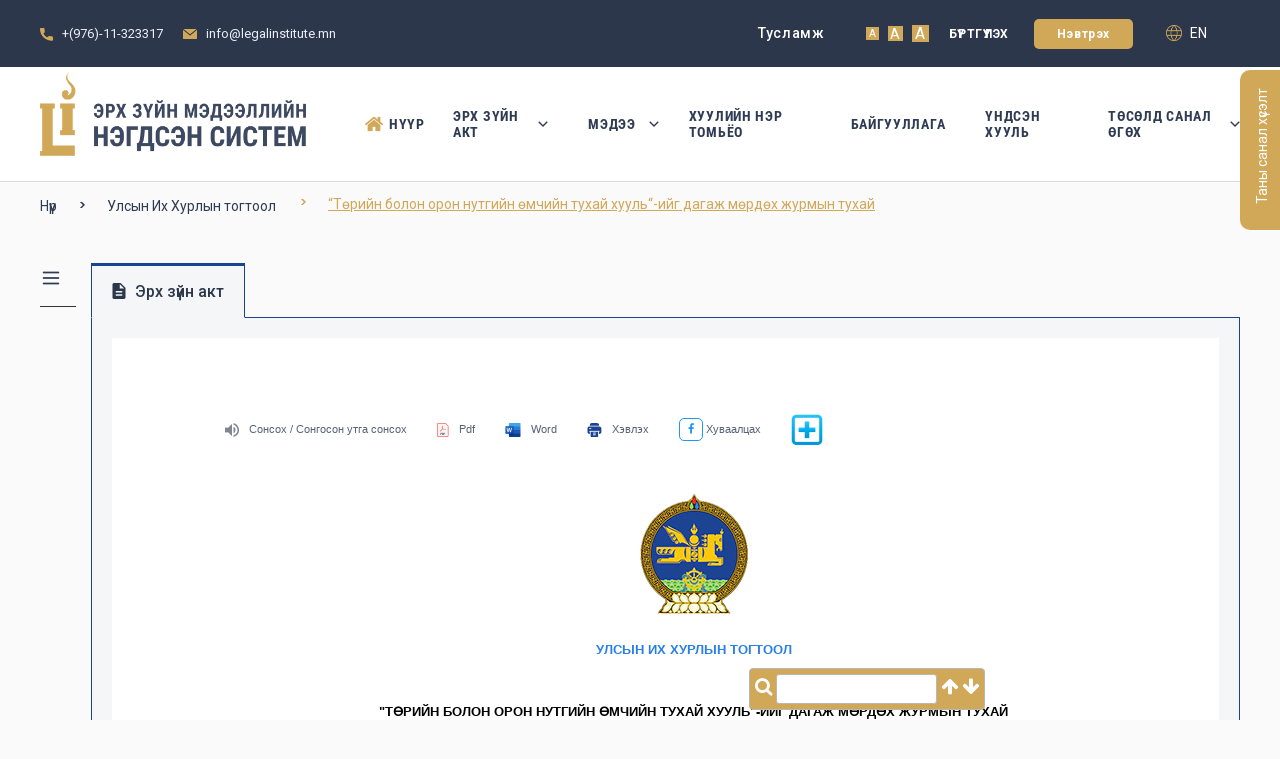

--- FILE ---
content_type: text/html; charset=UTF-8
request_url: https://legalinfo.mn/mn/detail/7040
body_size: 135264
content:
<!DOCTYPE html>
<html lang="en">
    <head>
        <title>“Төрийн болон орон нутгийн өмчийн тухай хууль“-ийг дагаж мөрдөх журмын тухай</title>
        <meta charset="UTF-8" />
        <meta name="viewport" content="width=device-width, initial-scale=1">
        <meta name="description" content="“Төрийн болон орон нутгийн өмчийн тухай хууль“-ийг дагаж мөрдөх журмын тухай - Эрх зүйн мэдээллийн нэгдсэн систем">

        <meta property="og:title" content="“Төрийн болон орон нутгийн өмчийн тухай хууль“-ийг дагаж мөрдөх журмын тухай" />
        <meta property="og:site_name" content="Эрх зүйн мэдээллийн нэгдсэн систем" />
        <meta property="og:type" content="website" />
        <meta property="og:url" content="https://legalinfo.mn/" />
		<meta property="og:description"  content="“Төрийн болон орон нутгийн өмчийн тухай хууль“-ийг дагаж мөрдөх журмын тухай - Эрх зүйн мэдээллийн нэгдсэн систем" />
		<meta property="og:image"  content="https://legalinfo.mn/assets/custom/legal/image/icon/cover.jpg" />
        
        <meta name=twitter:card content=summary_large_image>
        <meta name=twitter:description content="“Төрийн болон орон нутгийн өмчийн тухай хууль“-ийг дагаж мөрдөх журмын тухай - Эрх зүйн мэдээллийн нэгдсэн систем">
        <meta name=twitter:title content="“Төрийн болон орон нутгийн өмчийн тухай хууль“-ийг дагаж мөрдөх журмын тухай">
        <meta name=twitter:site content=@legalinfo>
        <meta name=twitter:image content="https://legalinfo.mn/assets/custom/legal/image/icon/cover.jpg">
        <meta name=twitter:creator content=@legalinfo.mn>

		<meta property="og:image:width" content="500" />
		<meta property="og:image:height" content="500" />

        <meta name="google-site-verification" content="zSVMEec_lZjoOluR68xGurhJ1_OVC1t9Cc9y_Mjk0aU" />
        <base href="https://legalinfo.mn/">
        <link rel="shortcut icon" href="assets/custom/img/3.png"/>
        <link rel="preconnect" href="https://fonts.gstatic.com"/>        
        <link href="https://fonts.googleapis.com/css2?family=Roboto:ital,wght@0,100;0,300;0,400;0,500;0,700;0,900;1,100;1,300;1,400;1,500;1,700;1,900&display=swap" rel="stylesheet">
        <link href="https://fonts.googleapis.com/css2?family=Roboto+Condensed:ital,wght@0,300;0,400;0,700;1,300;1,400;1,700&display=swap" rel="stylesheet">
        <link href="assets/core/icon/fontawesome/styles.min.css" rel="stylesheet"/>
        <link href="assets/core/icon/icomoon/styles.css" rel="stylesheet"/>        
        <link href="assets/core/js/plugins/addon/uniform/css/uniform.default.css" rel="stylesheet" type="text/css"/>
        <link href="assets/custom/legal/fonts/font-family.css" rel="stylesheet" type="text/css" media="all" />
        <link href="assets/custom/legal/fonts/remixicon/fonts/remixicon.css" rel="stylesheet" type="text/css" media="all" />
        <link href="assets/custom/legal/css/style.min.v1743236285.css" rel="stylesheet" type="text/css" media="all" />
        <link href="assets/custom/legal/css/max.v1726203433.css" rel="stylesheet" type="text/css" media="all" />
        <!-- <link href="assets/custom/css/plugins.css" rel="stylesheet"/>  -->
        <link href="assets/core/css/components.css" rel="stylesheet"/> 
        <link href="assets/custom/legal/css/page/responsive.css" rel="stylesheet"/> 
        <link href="assets/custom/legal/css/footer.css" rel="stylesheet"/> 
        <link href="assets/custom/legal/css/feedback.css" rel="stylesheet"/> 
        <link href="assets/core/js/plugins/select2/select2.css" rel="stylesheet"/> 
        <link href="assets/core/js/plugins/select2/select2-bootstrap.css" rel="stylesheet"/> 

        <link href="assets/custom/legal/css/selected-text-share.min.css" rel="stylesheet" type="text/css"><link href="assets/custom/legal/css/datepicker3.css" rel="stylesheet" type="text/css">        <script type="text/javascript">
            var URL_APP = 'https://legalinfo.mn/';
            var URL_LANG = 'mn';
        </script>
        <script src="assets/core/js/main/jquery.min.js"></script>
        <script src="assets/core/js/main/jquery-migrate-3.0.0.min.js" type="text/javascript"></script>
        <script src="assets/core/js/plugins/extensions/jquery-ui/jquery-ui.min.js" type="text/javascript"></script>

        <script src="assets/core/js/main/bootstrap.bundle.min.js"></script>
        <script src="assets/custom/legal/js/all.min.js"></script>
        <script src="assets/custom/js/plugins.min.js" type="text/javascript"></script>
        <script src="assets/custom/js/core.js" type="text/javascript"></script>
        <script src="assets/core/js/plugins/select2/select2.js" type="text/javascript"></script>
        <script type="text/javascript">
            var sort = 'title';
            var sortType = 'asc';
        </script>
    </head>
    <body class="home page re-font-small">
        <div itemscope itemtype="https://schema.org/WebSite">
            <meta itemprop="url" content="https://legalinfo.mn/"/>
            <meta itemprop="name" content="LegalInfo.mn"/>
        </div> 
        <button id="topBtn" onclick="scroll2top();" style="display:none;"><i class="fa fa-chevron-up"></i></button>
        <div class="footer-right uk-flex">
            <div class="tw-footer_api_logo">
                <a href="https://itunes.apple.com/mn/app/news-agency/id1543605716?mt=8" target="_blank" rel="noopener">
                    <img class="logo-img" src="assets/custom/legal/image/icon/apple.png" alt="legalinfo.mn">
                </a>
            </div>
            <div class="tw-footer_api_logo2">
                <a href="https://play.google.com/store/apps/details?id=io.interactive.legalinfo" target="_blank" rel="noopener">
                    <img class="logo-img" src="assets/custom/legal/image/icon/android.png" alt="legalinfo.mn">
                </a>
            </div>
        </div>
        <div class="tw-preloader">
            <div class="loading"></div>
        </div>
        <section class="uk-section tw-topbar uk-padding-remove-vertical main-header">
            <div class="uk-container">
                <div class="uk-child-width-expand uk-child-width-1-2@s uk-child-width-1-2@l d-iflex w-100" data-uk-grid >
                    <div class="width-200 d-block">
                        <div class="tw-topbar-left uk-grid-medium uk-child-width-auto d-iflex" data-uk-grid >
                            <div class="uk-visible@s">
                                <div class="tw-element">
                                    <img src="assets/custom/legal/image/utas.svg" alt="">
                                    <p class="description">
                                        <a href="tel:+(976)-11-323317">+(976)-11-323317</a>
                                    </p>

                                </div>
                            </div>
                            <div class="uk-visible@s">
                                <div class="tw-element layout-4">
                                    <img src="assets/custom/legal/image/mail.svg" alt="">
                                    <p class="description">
                                        <a href="mailto:info@legalinstitute.mn" title="Send Mail">info@legalinstitute.mn</a>
                                    </p>
                                </div>
                            </div>
                            <!-- <div>
                                <div class="tw-element layout-4">
                                    <img src="assets/custom/legal/image/time.svg" alt="">
                                    <p class="description">8:30 – 17:30 (12:30 – 13:30 цайны цаг)</p>
                                </div>
                            </div> -->
                        </div>
                    </div>
                    
                    <div class="uk-margin-remove d-grid justify-content-flex-end w-80" >
                        <div class="tw-topbar-right uk-flex-right uk-grid-medium uk-child-width-auto d-iflex w-max-content" data-uk-grid >
                            <div class="uk-visible@m">
                                <div>
                                    <a href="/mn/other/help" class="header-description top-0 text-cap text-white">Тусламж</a>
                                </div>
                            </div>
                            <div class="uk-flex uk-flex-middle uk-visible@m">
                                                                <div>
                                    <label class="description header-description"></label>
                                </div>
                                    <div class="font-small "><p class="resize-small">A</p></div>
                                    <div class="font-medium "><p class="resize-medium" >A</p></div>
                                    <div class="font-large "><p class="resize-large">A</p></div>
                                                                <script>
                                    function myf(z) {
                                        document.body.style.fontSize = z + 'px !important';
                                    }
                                </script>
                            </div>
                            <div class="uk-flex uk-flex-middle gaplaw-1">
                                                                    <div>
                                        <a href="javascript:;" class="button register register-form-modal">Бүртгүүлэх</a>
                                    </div>
                                    <div>
                                        <a href="javascript:;" class="button login login-form-modal" --onclick="danLogin()" >Нэвтрэх</a>
                                    </div>
                                                            </div>
                                 
                            <div class="ml1 mt-0 uk-visible@m">
                                <a href="https://legalinfo.mn/en"  class="d-block changelang">
                                    <svg xmlns="http://www.w3.org/2000/svg" xmlns:xlink="http://www.w3.org/1999/xlink" width="30" height="30" viewBox="0 0 30 30"  class="flag-svg">
                                    <image width="30" height="30" xlink:href="[data-uri]"/>
                                    </svg> 
                                    en</a>
                            </div>
                        </div>
                    </div>
                </div>

            </div>
        </section>
        <section class="tw-search-logo">
            <div class="uk-container">
                <div class="uk-flex-middle" data-uk-grid>
                    <div class="uk-width-1-4@m uk-flex">
                        <div class="tw-logo">
                            <a href="https://legalinfo.mn/mn">
                                <img src="assets/custom/legal/image/logo.png" alt="">
                            </a>
                        </div>
                        <button class="navbar-toggler collapsed" type="button" data-toggle="collapse" data-target="#navbarSupportedContent" aria-controls="navbarSupportedContent" aria-expanded="false" aria-label="Toggle navigation">
                            <span></span>
                            <span></span>
                            <span></span>
                        </button>
                    </div>
                    
                    <div class="uk-width-3-4@m">
                        <div class="uk-visible@m111 uk-flex uk-flex-left toggle-menu-link">
                            <ul class="tw-main-menu">
                                <li class="menu-item "><a href="https://legalinfo.mn/mn"><img src="assets/custom/legal/image/home.png">Нүүр</a></li>
                                <li class="menu-item menu-item-has-children">
                                    <a href="javascript:;">Эрх зүйн акт 
                                    <img src="assets/custom/legal/image/down.png"></a>
                                        <ul class="sub-menu "> 
                                            <li class="menu-active"><a href="https://legalinfo.mn/mn/law/27">Хүчинтэй эрх зүйн акт</a></li>
                                            <li class=""><a href="https://legalinfo.mn/mn/dislaw/27">Хүчингүй эрх зүйн акт</a></li>
                                            <li class=""><a href="https://legalinfo.mn/mn/overlaw/27">Үйлчлэл зогссон эрх зүйн акт</a></li>
                                            <li class=""><a href="https://legalinfo.mn/mn/latestlaw">Шинээр нэмэгдсэн акт</a></li>
                                        </ul>
                                                                            </li>
                                <li class="menu-item menu-item-has-children">
                                    <a href="javascript:;">Мэдээ                                     <img src="assets/custom/legal/image/down.png"></a>
                                    <ul class="sub-menu "> 
                                        <li class=""><a href="https://legalinfo.mn/mn/news">Мэдээ мэдээлэл</a></li>
                                        <li class=""><a href="https://legalinfo.mn/mn/book">Ном</a></li>
                                        <li class=""><a href="https://legalinfo.mn/mn/compilation">Эмхэтгэл</a></li>
                                    </ul>
                                                                        </li>
                                <li class="menu-item ">
                                    <a href="https://legalinfo.mn/mn/knowledge" >Хуулийн нэр томьёо</a>
                                </li>
                                <li class="menu-item "><a href="https://legalinfo.mn/mn/entity">Байгууллага</a></li>
                                <!-- <li class="menu-item "><a href="https://legalinfo.mn/mn/translate">Хуулийн орчуулга</a></li> -->
                                <li class="menu-item"><a href="https://legalinfo.mn/api/front/index.html" target="_blank">Үндсэн Хууль</a></li>
                                <li class="menu-item menu-item-has-children">
                                    <a href="javascript:;">Төсөлд санал өгөх                                     <img src="assets/custom/legal/image/down.png"></a>
                                        <ul class="sub-menu "> 
                                            <li class=""><a href="https://legalinfo.mn/mn/discussion?id=1">Хуулийн төсөлд санал өгөх</a></li>
                                            <li class=""><a href="https://legalinfo.mn/mn/discussion?id=2">ЗХХА-ын төсөлд санал өгөх</a></li>
                                            <li class=""><a href="https://legalinfo.mn/mn/ecommunity">Хэлэлцүүлэг </a></li>
                                            <li class=""><a href="https://legalinfo.mn/mn/community">Сонирхлын бүлэг</a></li>
                                            <li class=""><a href="https://legalinfo.mn/mn/esearch">Хайлт</a></li>
                                        </ul>
                                                                    </li>
                            </ul>
                        </div>
                    </div>

                </div>
            </div>
        </section>
        <div id="login" class="uk-flex-top" data-uk-modal>
            <div class="uk-modal-dialog uk-modal-body uk-margin-auto-vertical tw-register">

                <button class="uk-modal-close-default" type="button" uk-close></button>
                <div class="modal-body">
                    <form id="loginform" class="loginform" method="post" action="" novalidate="novalidate" autocomplete="off">
                        <ul class="list-none uk-flex modal-switch mb-20" uk-switcher>
                            <li><img src="assets/custom/legal/image/keyboard.png"> <a href="javascript:;" class="modal-title">Нэвтрэх</a></li>
                        </ul>
                        <div class="modal-body">
                            <div class="mb-20">
                                <input type="text" name="user_name" id="user_name" placeholder="Нэвтрэх нэр" autocomplete="off">
                            </div>
                            <div>
                                <input type="password" name="pass_word" id="pass_word" placeholder="Нууц үг" autocomplete="off">
                            </div>                                        
                            <input type="hidden" name="pl" value="pl" />                        </div>
                        <div class="modal-button">
                            <a class="tw-login-button" href="javascript:;" onclick="pl()" id="loginBtn">Нэвтрэх</a>
                            <a class="tw-login-button" href="javascript:;" onclick="danLogin()" id="danLoginBtn">Дан нэвтрэх</a>
                            <a class="reset-password" href="#reset-password" data-uk-toggle="" >Нууц үг сэргээх</a>
                            <a href="#register" data-uk-toggle="">Шинээр бүртгүүлэх</a>
                        </div>
                    </form>
                </div>

            </div>
        </div>
        <div id="reset-password" class="uk-flex-top" data-uk-modal>
            <div class="uk-modal-dialog uk-modal-body uk-margin-auto-vertical tw-register">

                <button class="uk-modal-close-default" type="button" uk-close></button>
                <div class="modal-body">
                    <form id="resetPassForm" class="resetPassForm" method="post" action="">
                        <ul class="list-none uk-flex modal-switch" uk-switcher>
                            <li><img src="assets/custom/legal/image/keyboard.png"> <a href="javascript:;" class="modal-title">Нууц үг сэргээх</a></li>
                        </ul>
                        <ul class="uk-switcher uk-margin">
                            <li>
                                <div class="modal-body">
                                    <div class="mb-20">
                                        <input type="text" name="user_email" id="user_email" placeholder="Та имэйл хаягаа оруулна уу." autocomplete="off">
                                    </div>
                                </div>
                            </li>                
                        </ul>
                        <div class="modal-button">
                            <a href="javascript:;" class="tw-login-button" onclick="resetPassword()">Илгээх</a>
                        </div>
                    </form>
                </div>
            </div>
        </div>
        <div id="register" class="uk-flex-top" uk-modal>
            <div class="uk-modal-dialog uk-modal-body uk-margin-auto-vertical tw-register22">

                <button class="uk-modal-close-default" type="button" uk-close></button>

                <div class="modal-body">
                    <ul class="list-none uk-flex modal-switch" uk-switcher>
                        <li><img src="assets/custom/legal/image/account_circle.png"> <a href="javascript:;" class="modal-title">Бүртгүүлэх</a></li>
                    </ul>

                    <ul class="uk-switcher uk-margin">
                        <li>
                            <div>
                                <div class="modal-body">
                                    <form autocomplete="off" method="post" action="" novalidate="novalidate">
                                        <div>
                                            <label>Овог</label>
                                            <input type="text" data-path="lastName" autocomplete="off" data-inputmask-regex="^[ФЦУЖЭНГШҮЗКЪЙЫБӨАХРОЛДПЯЧЁСМИТЬВЮЕЩфцужэнгшүзкъйыбөахролдпячёсмитьвюещA-Za-z]{50}$">
                                        </div>
                                        <div>
                                            <label>Нэр</label>
                                            <input type="text" data-path="firstName" autocomplete="off" data-inputmask-regex="^[ФЦУЖЭНГШҮЗКЪЙЫБӨАХРОЛДПЯЧЁСМИТЬВЮЕЩфцужэнгшүзкъйыбөахролдпячёсмитьвюещA-Za-z]{50}$">
                                        </div>
                                        <div>
                                            <label>Нэвтрэх нэр</label>
                                            <input type="text" data-path="userName" autocomplete="off" data-inputmask-regex="^[_A-Za-z0-9]{1,20}$">
                                        </div>
                                        <div>
                                            <label>Имэйл хаяг</label>
                                            <input type="text" data-path="customerEmail" autocomplete="off">
                                        </div>
                                        <div class="reigster-dugaar">
                                            <label>Регистрийн дугаар</label>
                                            <div class="uk-flex reigster-dugaar-id">
                                                <div>
                                                    <select data-path="regFirstLetter">
                                                        <option>А</option>
                                                        <option>Б</option>
                                                        <option>В</option>
                                                        <option>Г</option>
                                                        <option>Д</option>
                                                        <option>Е</option>
                                                        <option>Ё</option>
                                                        <option>Ж</option>
                                                        <option>З</option>
                                                        <option>И</option>
                                                        <option>Й</option>
                                                        <option>К</option>
                                                        <option>Л</option>
                                                        <option>М</option>
                                                        <option>Н</option>
                                                        <option>О</option>
                                                        <option>Ө</option>
                                                        <option>П</option>
                                                        <option>Р</option>
                                                        <option>С</option>
                                                        <option>Т</option>
                                                        <option>У</option>
                                                        <option>Ү</option>
                                                        <option>Ф</option>
                                                        <option>Х</option>
                                                        <option>Ц</option>
                                                        <option>Ч</option>
                                                        <option>Ш</option>
                                                        <option>Щ</option>
                                                        <option>Ъ</option>
                                                        <option>Ы</option>
                                                        <option>Ь</option>
                                                        <option>Э</option>
                                                        <option>Ю</option>
                                                        <option>Я</option>
                                                    </select>
                                                </div>
                                                <div>
                                                    <select data-path="regSecondLetter">
                                                        <option>А</option>
                                                        <option>Б</option>
                                                        <option>В</option>
                                                        <option>Г</option>
                                                        <option>Д</option>
                                                        <option>Е</option>
                                                        <option>Ё</option>
                                                        <option>Ж</option>
                                                        <option>З</option>
                                                        <option>И</option>
                                                        <option>Й</option>
                                                        <option>К</option>
                                                        <option>Л</option>
                                                        <option>М</option>
                                                        <option>Н</option>
                                                        <option>О</option>
                                                        <option>Ө</option>
                                                        <option>П</option>
                                                        <option>Р</option>
                                                        <option>С</option>
                                                        <option>Т</option>
                                                        <option>У</option>
                                                        <option>Ү</option>
                                                        <option>Ф</option>
                                                        <option>Х</option>
                                                        <option>Ц</option>
                                                        <option>Ч</option>
                                                        <option>Ш</option>
                                                        <option>Щ</option>
                                                        <option>Ъ</option>
                                                        <option>Ы</option>
                                                        <option>Ь</option>
                                                        <option>Э</option>
                                                        <option>Ю</option>
                                                        <option>Я</option>
                                                    </select>
                                                </div>
                                                <input type="text" data-path="regNum" data-inputmask-regex="^[0-9]{8}$" data-path="customerRegister" autocomplete="off">
                                            </div>
                                        </div>
                                        <div>
                                            <label>Утасны дугаар</label>
                                            <input type="phone" data-path="phoneNumber" data-inputmask-regex="^[0-9]{8}$" data-path="customerPhonenumber" autocomplete="off">
                                        </div>
                                        <div>
                                            <label>Оршин суугаа хаяг</label>
                                            <input type="text" data-path="fullAddress" autocomplete="off">
                                        </div>
                                        <!-- <div class="">
                                            <label>Төрсөн огноо</label>
                                            <input type="text" name="b_date_start" id="b_date_start" data-path="dateofbirth" class="dateInit uk-width-8-10 date-picker" placeholder="____-__-__" data-date-format="yyyy-mm-dd">
                                        </div> -->
                                        <!-- <div>
                                            <label>Хүйс</label>
                                            <div style="display:flex;">
                                                <label style="display:flex; width:25%; align-items:center; gap:5px">
                                                    <input style="height:16px; width: 16px;" type="radio" data-path="male" data-title="Эрэгтэй" id="male" name="radio2">
                                                    <label style="margin-bottom: 0px;" for="male" class="font-weight-normal">Эрэгтэй</label>
                                                </label>
                                                <label style="display:flex; width:25%; align-items:center; gap:5px">
                                                    <input style="height:16px; width: 16px;" type="radio" data-path="female" data-title="Эмэгтэй" id="female" name="radio2">
                                                    <label style="margin-bottom: 0px;" for="female" class="font-weight-normal">Эмэгтэй</label>
                                                </label>
                                            </div>
                                            <input type="text" data-path="gender" hidden>
                                        </div> -->
                                        <div>
                                            <label>Ажиллаж буй салбар</label>
                                            <select id='fact25' name='community' class='multi-select2 form-control-sm' required='required' multiple='multiple' data-placeholder="-- Сонгох --"><option value=""></option><option value="200560894">Гэр бүл, хүүхэд, ахмад настан,  хөгжлийн бэрхшээлтэй иргэд, залуучуудын нийгмийн хамгаалал</option><option value="23">Барилга</option><option value="24">Банк санхүү</option><option value="25">Эрүүл мэнд</option><option value="1">Байгаль орчин</option><option value="2">Банкны үйл ажиллагаа</option><option value="3">Барилга, хот байгуулалт</option><option value="29">Нефьтийн бүтээгдэхүүний импорт худалдаа</option><option value="30">Уул уурхайн тоног төхөөрөмжийн ханган нийлүүлэгч</option><option value="4">Боловсрол, соёл, шинжлэх ухаан</option><option value="5">Зам тээвэр</option><option value="6">Зохиогчийн эрх, патент</option><option value="34">Авто зам, гүүр</option><option value="7">Мэдээллийн технологи</option><option value="8">Нийгмийн хамгаалал, хөдөлмөр эрхлэлт</option><option value="9">Санхүү, эдийн засаг</option><option value="10">Түлш, эрчим хүч</option><option value="39">Зочид буудал, ресторан</option><option value="11">Уул уурхай, олборлолт</option><option value="12">Үйлдвэрлэл, худалдаа</option><option value="13">Хууль зүй</option><option value="14">Хүнс, хөдөө аж ахуй</option><option value="1445855752382">Агуулахын түрээс</option><option value="1445855752387">Арьс, шир үйлдвэрлэл</option><option value="1445855752392">Банк бус санхүүгийн байгуулага</option><option value="1445855752397">Гадаад харилцаа</option><option value="1445855752402">Гоо сайхан, үсчин</option><option value="1445855752407">Мал аж ахуй</option><option value="1445855752412">Санхүүгийн түрээс</option><option value="1445855752417">Урлаг</option><option value="15">Эрүүл мэнд</option><option value="63">Мэдээллийн технологи</option><option value="200560848">Гэрээ, хэлцэл</option><option value="200560849">Эдийн ба эдийн бус хөрөнгө, оюуны өмч</option><option value="200560850">Гэм хор</option><option value="200560851">Өв залгамжлал</option><option value="200560852">Өрсөлдөөн, хэрэглэгчийн эрх</option><option value="200560853">Дампуурал, төлбөрийн чадваргүй байдал</option><option value="200560854">Арбитр, шүүхийн бус журмаар маргаан шийдвэрлэх</option><option value="200560855"> Бусад - Иргэний болон арилжааны харилцаа</option><option value="200560856">Иргэний хөдөлмөр эрхлэлт</option><option value="200560857">Хөдөлмөрийн аюулгүй байдал, эрүүл ахуй</option><option value="200560858">Цалин хөлс, урамшуулал</option><option value="200560859">Үйлдвэрчний эвлэл</option><option value="200560860">Хамтын гэрээ, хэлэлцээр</option><option value="200560861">Гадаадаас ажиллах хүч авах</option><option value="200560862">Ажиллах хүч гадаадад гаргах</option><option value="200560863">Нийгмийн даатгалын сангаас олгох  тэтгэвэр</option><option value="200560864">Нийгмийн даатгалын сангаас олгох тэтгэмж </option><option value="200560865">Өндөр насны тэтгэвэр </option><option value="200560866">Ажилгүйдлийн даатгал </option><option value="200560867">Нийгмийн халамжийн сангаас олгох тэтгэвэр</option><option value="200560868">Нийгмийн халамжийн сангаас олгох тэтгэмж </option><option value="200560869">Нийгмийн халамжийн үйлчилгээ</option><option value="200560870">Нийгмийн хөгжлийн үйлчилгээ </option><option value="200560871">Эрүүл мэндийн даатгал</option><option value="200560872">Үндсэн хууль, түүний нэмэлт өөрчлөлт </option><option value="200560873"> Үндсэн хуулийн Цэц</option><option value="200560874">Улсын Их Хурал</option><option value="200560875"> Монгол Улсын Ерөнхийлөгч</option><option value="200560876"> Монгол Улсын Засгийн газар</option><option value="200560877">Монгол Улсын Засаг захиргаа, нутаг дэвсгэрийн нэгж</option><option value="200560878"> Сонгууль, ард нийтийн санал асуулга</option><option value="200560879">Төрийн бэлгэдэл, ёслол, шагнал</option><option value="200560880">Хүний  эрх, эрх чөлөө</option><option value="200560881">Хувь хүний халдашгүй байдал</option><option value="200560882">Жагсаал, цуглаан хийх эрх</option><option value="200560883">Хүний эрх хамгаалагчийн үйл ажиллагаа</option><option value="200560884">Шашны байгууллага</option><option value="200560885">Хүн ам зүйн бодлого </option><option value="200560886">Гэр бүлийн хөгжил</option><option value="200560887">Гэрлэлт, гэрлэлт цуцлалт</option><option value="200560888">Хүүхэд үрчлэлт</option><option value="200560889">Асран хамгаалагч, харгалзан  дэмжигч</option><option value="200560890">Гэр бүл, хүүхэд хамгаалал</option><option value="200560891">Гэр бүлийн хүчирхийлэл </option><option value="200560892">Насанд хүрээгүй хүний гэмт хэрэг, зөрчил</option><option value="200560893">Үйлдвэрийн осол, хурц хордлого, мэргэжлээс шалтгаалсан өвчин</option><option value="200560895">Хувийн мэдээллийн аюулгүй байдал</option><option value="200560896">Мэдээллийн аюулгүй байдал</option><option value="200560897">Захиргааны үйл ажиллагааны нийтлэг үндэслэл</option><option value="200560898">Төрийн алба, албан хаагчийн сонгон шалгаруулалт</option><option value="200560899">Авлига, ашиг сонирхлын зөрчил, Улсын бүртгэлийн үйлчилгээ</option><option value="200560900">Төрийн хяналт шалгалт</option><option value="200560901">Төлөвлөлт, хөгжлийн бодлого </option><option value="200560902">Стандарт, хэмжил зүй, итгэмжлэл</option><option value="200560903">Хүн амын шилжилт хөдөлгөөн, гадаадад зорчих, гадаадаас ирэх </option><option value="200560904">Статистик</option><option value="200560905">Бусад - Төрийн алба, захиргаа</option><option value="200560906">Хил хамгаалал</option><option value="200560907">Цэргийн алба</option><option value="200560908">Тагнуулын байгууллагын үйл ажиллагаа</option><option value="200560909">Иргэний хамгаалал</option><option value="200560910">Гамшгаас хамгаалал</option><option value="200560911">Төрийн өмч: газар, байгалийн баялаг, бусад</option><option value="200560912">Хувийн өмчийг дайчлан авах, хураах, нийтийн өмч болгох</option><option value="200560913">Өмч хувьчлал, түрээс</option><option value="200560914">Нийтийн хөрөнгийн удирдлага</option><option value="200560915">Төр хувийн хэвшлийн түншлэл: менежмент, концесс</option><option value="200560916">Улсын төсөв</option><option value="200560917">Татвар</option><option value="200560918">Мөнгөний бодлого, гадаад валют</option><option value="200560919">Төрийн аудит</option><option value="200560920">Өр төлбөр, зээл, тусламж</option><option value="200560921">Орон нутгийн удирдлага</option><option value="200560922">Орон нутгийн санхүү, татвар</option><option value="200560923">Орон нутгийн сонгууль</option><option value="200560924">Орон нутгийн өмч</option><option value="200560925">Хот, тосгон</option><option value="200560926">Газрын төлөвлөлт, зохион байгуулалт</option><option value="200560927">Геодези зураг зүй</option><option value="200560928">Хот төлөвлөлт, архитектур</option><option value="200560929">Барилга угсралт</option><option value="200560930">Барилгын инженерчлэлийн үйл ажиллагаа</option><option value="200560931">Барилгын тусгай ажил</option><option value="200560932">Орон сууц</option><option value="200560933">. Боловсруулах (хүнд) үйлдвэрлэл</option><option value="200560934">Бөөний болон жижиглэнгийн худалдаа, засвар, үйлчилгээ </option><option value="200560935">Зочид буудал, байр, сууц болон нийтийн хоолны үйлчилгээ</option><option value="200560936">.Аялал жуулчлал</option><option value="200560937">Худалдааны бирж</option><option value="200560938">Цахим арилжааны платформ</option><option value="200560939">Банк</option><option value="200560940">Банк бус санхүүгийн байгууллага</option><option value="200560941">Хадгаламж зээлийн хоршоо</option><option value="200560942">Хөрөнгийн бирж, брокер</option><option value="200560943">Даатгал</option><option value="200560944">Үнэт цаас</option><option value="200560945">Аудит</option><option value="200560946">Нягтлан бодох бүртгэл</option><option value="200560947">Хөрөнгийн үнэлгээ</option><option value="200560948">Үл хөдлөх эд хөрөнгийн зуучлал</option><option value="200560949">Үнэт металл, үнэт эдлэл</option><option value="200560950">Виртуал хөрөнгө</option><option value="200560951">Бусад үйлчилгээ</option><option value="200560952">Геологи, хайгуул</option><option value="200560953">Ашигт малтмал олборлолт, боловсруулалт, борлуулалт  (ашиглалт)</option><option value="200560954">Газрын тос, байгалийн хий, түүний бүтээгдэхүүний зохицуулалт</option><option value="200560955">Цацраг идэвхи ашигт малтмал</option><option value="200560956">Мал аж ахуй</option><option value="200560957">Газар тариалан</option><option value="200560958">Ойн аж ахуй</option><option value="200560959">Гахай, шувууны аж ахуй</option><option value="200560960">Ан, ангийн аж ахуй</option><option value="200560961">Мал эмнэлэг</option><option value="200560962">Малын удмын сан, үржүүлэг</option><option value="200560963">Эрчим хүч</option><option value="200560964">Цэвэр, бохир усан хангамж</option><option value="200560965">Хог хаягдал</option><option value="200560966">Дулааны шугам, сүлжээ</option><option value="200560967">Авто зам, замын байгууламж</option><option value="200560968">Далан хаалт, суваг</option><option value="200560969">Авто тээвэр</option><option value="200560970">Агаарын тээвэр</option><option value="200560971">Төмөр замын тээвэр</option><option value="200560972">Усан тээвэр</option><option value="200560973">Нийтийн тээвэр</option><option value="200560974">Нийгмийн цөөнхийн эрх</option><option value="200560975">Төрийн бус байгууллага</option><option value="200560976">Нийтийн мэдээллийн ил тод байдал</option><option value="200560977">Тусгай зөвшөөрөл олголт</option><option value="200560978">Иргэн, хуулийн этгээд, арилжаа эрхлэгч</option><option value="200560979">Улс төрийн нам</option><option value="200560980">Иргэний эрх зүйн нийтлэг зүйлс</option><option value="200560981">Хэвлэл, мэдээлэл</option><option value="200560982">Төрийн албан хаагчийн ёс зүйн хариуцлага</option><option value="200560983">Гадаадын иргэн харьяатын асуудал</option><option value="200560984">Монгол Улсын зэвсэгт хүчин</option><option value="200560985">Логистик, агуулах</option><option value="200560986">Өргөн нэвтрүүлэг</option><option value="200560987">Радио долгион</option><option value="200560988">Харилцаа, холбооны шугам сүлжээ</option><option value="200560989">Шуудан үйлчилгээ</option><option value="200560990">Цахим хөгжлийн бодлого</option><option value="200560991">Нийтийн түлхүүрийн дэд бүтэц</option><option value="200560992">Олон улсын эдийн засгийн харилцаа, хамтын ажиллагаа /нийтлэг зүйлс/</option><option value="200560993">Олон улсын бараа худалдаа,</option><option value="200560994">Гааль, Гаалийн тариф, хураамж</option><option value="200560995">Чөлөөт бүс, хилийн боомтын үйл ажиллагаа</option><option value="200560996">Олон улсын татварын харилцаа</option><option value="200560997">Олон улсын үйлчилгээний худалдаа</option><option value="200560998">Гадаадын хөрөнгө оруулалт</option><option value="200560999">Уур амьсгалын өөрчлөлтийг бууруулах, түүнтэй дасан зохицох</option><option value="200561000"> Газар, газрын хэвлий, хөрсний ашиглалт, хамгаалал</option><option value="200561001">Ус ашиглалт,  хамгаалал</option><option value="200561002">Ан, амьтан хамгаалал</option><option value="200561003">Цаг уур, Агаар мандал</option><option value="200561004">Ой ашиглалт, хамгаалал</option><option value="200561005">Хүрээлэн буй орчны бохирдлоос урьдчилан сэргийлэх</option><option value="200561006">Боловсрол, шинжлэх ухааны ерөнхий зүйлс</option><option value="200561007">Сургуулийн өмнөх боловсрол</option><option value="200561008">Суурь боловсрол</option><option value="200561009">Дээд боловсрол</option><option value="200561010"> Ахисан түвшний боловсрол</option><option value="200561011">Эрдэм шинжилгээний байгууллага /хүрээлэн, институт/</option><option value="200561012">Шинжлэх ухаан, технологи, инновац</option><option value="200561013">Хүн амын эрүүл мэндийг хамгаалах, нөхөн сэргээх бодлого </option><option value="200561014"> Эрүүл мэндийн даатгал</option><option value="200561015"> Эмнэлгийн тусламж, үйлчилгээ</option><option value="200561016"> Эм ба биологийн нэмэлт бүтээгдэхүүн</option><option value="200561017"> Донор ба цус, цусан бүтээгдэхүүн</option><option value="200561018"> Эмнэлэг ба эмчилгээний хэрэгсэл, тоног төхөөрөмж</option><option value="200561019"> Халдварт өвчнөөс урьдчилан сэргийлэх</option><option value="200561020">Эрүүл ахуй хамгаалал</option><option value="200561021">Нийтийн биеийн тамир, спорт, олимпизм</option><option value="200561022">Мэргэжлийн спорт</option><option value="200561023">Үндэсний уламжлалт спорт</option><option value="200561024">Биеийн тамир, спортын үйлчилгээ</option><option value="200561025">Соёлын нийтлэг зүйлс</option><option value="200561026">Урлаг</option><option value="200561027">Соёлын өв бүртгэл, судлал (археологи, түүх судлал)</option><option value="200561028">Соёлын өвийн ашиглалт, хамгаалалт</option><option value="200561029">Соён гэгээрүүлэх (музей, номын сан, театр, үзэсгэлэн, кинотеатр г.м)</option><option value="200561030">Биет бус оюуны өмч</option><option value="200561031">Эрх зүйн системчлэл, мэдээллийн сан, лавлагаа, сурталчилгаа</option><option value="200561032">Цагдаа</option><option value="200561033">Мөрдөн мөшгөх ажиллагаа</option><option value="200561034">Шүүхийн шийдвэр гүйцэтгэл</option><option value="200561035">Шүүхийн шинжилгээ</option><option value="200561036">Нотариат</option><option value="200561037"> Архив, албан хэрэг хөтлөлт</option><option value="200561038">Эрх зүйн туслалцаа үзүүлэх </option><option value="200561039">Бусад - Хууль зүйн алба</option><option value="200561040">Гэмт хэрэг</option><option value="200561041">Захиргааны зөрчил</option><option value="200561042">Гэрч, хохирогч хамгаалал</option><option value="200561043">Гэмт хэрэг, зөрчлөөс урьдчилан сэргийлэх</option><option value="200561044">Албадан эмчилгээ, эрүүлжүүлэх ажиллагаа</option><option value="200561045">Ял эдлүүлэх, шийтгэл хүлээлгэх ажиллагаа</option><option value="200561046">Шүүх </option><option value="200561047">Прокурор</option><option value="200561048">Өмгөөлөл</option><option value="200561049">Эрүүгийн хэрэг хянан шийдвэрлэх ажиллагаа</option><option value="200561050">Иргэний хэрэг хянан шийдвэрлэх ажиллагаа </option><option value="200561051">Захиргааны хэрэг хянан шийдвэрлэх ажиллагаа</option><option value="200561052">Зөрчил хянан шийдвэрлэх ажиллагаа</option><option value="200561053">Шүүх дэх эвлэрүүлэн зуучлал</option><option value="200561054">Гадаад бодлого</option><option value="200561055">Олон Улсын гэрээ, хэлэлцээр</option><option value="200561056">Дипломат ба консулын харилцаа</option><option value="200561057">Олон Улсын байгууллага</option><option value="200561058">Олон Улсын бусад харилцаа</option><option value="200559803">Логистик, агуулах</option><option value="200559804">Өргөн нэвтрүүлэг</option><option value="200559805">Радио долгион</option><option value="200559806">Харилцаа, холбооны шугам сүлжээ</option><option value="200559807">Шуудан үйлчилгээ</option><option value="200559808">Цахим хөгжлийн бодлого</option><option value="200559809">Нийтийн түлхүүрийн дэд бүтэц</option><option value="200559810">Олон улсын эдийн засгийн харилцаа, хамтын ажиллагаа /нийтлэг зүйлс/</option><option value="200559811">Олон улсын бараа худалдаа,</option><option value="200559812">Гааль, Гаалийн тариф, хураамж</option><option value="200559813">Чөлөөт бүс, хилийн боомтын үйл ажиллагаа</option><option value="1491387972834">test</option></select>                                        </div>
                                        <div>
                                            <label>Мэргэжил</label>
                                            <select id="employeeproftypelist" name="employeeproftypelist" class="uk-width-10-10" data-placeholder="-- Сонгох --"><option value="">-- Сонгох --</option><option value="21210">Бүжгийн урлаг</option><option value="52450">Үйлдвэрийн экологи</option><option value="52460">Инженер геологи</option><option value="52453">Усны нөөц экологи</option><option value="52454">Хаягдал боловсруулах технологи</option><option value="52470">Хийн дамжуулалт, хангамж</option><option value="52480">Геодези</option><option value="52490">Геодезийн мэдээлэл зүй</option><option value="52500">Инженер механик</option><option value="52500">Инженер математик</option><option value="52520">Инженерийн процессийн загварчлал</option><option value="52530">Инженер физик</option><option value="52540">Үйлдвэрлэлийн автоматжуулалт</option><option value="52550">Хөнгөн үйлдвэрийн автоматжуулалт</option><option value="52560">Төмөр замын машин механизмын ашиглалт</option><option value="52570">Химийн инженерчилэл</option><option value="52580">Инженер багш /зохион бүтээх инженер/</option><option value="52590">Гидромеханик инженер</option><option value="52600">Нано инженерчилэл</option><option value="52610">Автоматжуулалт, эмбедэд системийн инженерчилэл</option><option value="52620">Хүнсний сүлжээний хөргөлтийн систем</option><option value="52630">Хөргөлтийн технологи ба кондиционерийн систем</option><option value="5410">Төмөрлөгийн үйлдвэрлэлийн технологи</option><option value="5420">Машин үйлдвэрлэлийн технологи</option><option value="5430">Уул уурхайн ашиглалтын технологи</option><option value="5440">Ашигт малтмалын баяжуулалтын технологи</option><option value="5450">Алтны уурхайн түүхий эдийн баяжуулалт</option><option value="5460">Барилгын материалын үйлдвэрлэлийн технологи</option><option value="5470">Барилгын бүтээц эдлэлийн технологи</option><option value="5480">Хүнс үйлдвэрлэлийн технологи</option><option value="5490">Үйлдвэрлэлийн үндэсний технологи</option><option value="54100">Хүнс үйлдвэрлэлийн технологи, эрүүл ахуй</option><option value="54110">Хөнгөн үйлдвэрлэлийн технологи</option><option value="54120">Оѐдлын үйлдвэрлэлийн технологи</option><option value="54130">Нэхмэлийн үйлдвэрлэлийн технологи</option><option value="54140">Барилгын модон эдлэлийн технологи</option><option value="54150">Хэвлэлийн үйлдвэрлэлийн технологи</option><option value="54160">Хоол үйлдвэрлэл, үйлчилгээний технологи</option><option value="54170">Хоол зүй, тэжээхүй ухаан</option><option value="54180">Гоо засал, нүүр будгийн технологи</option><option value="54190">Мебель модон эдлэлийн технологи</option><option value="54200">Арьс ширэн бүтээгдэхүүнийн үйлдвэрлэлийн технолог</option><option value="54210">Мах, сүүний үйлдвэрлэлийн технологи</option><option value="54220">Газрын тосны бүтээгдхүүн үйлдвэрлэлийн технологи</option><option value="54230">Газрын тосны хадгалалт, тээвэрлэлт</option><option value="54240">Газрын тосны өрөмдлөг</option><option value="54250">Газрын тосны өрөмдлөг ба олборлолт</option><option value="54260">Газрын тосны боловсруулалт</option><option value="54270">Газрын тосны олборлолт</option><option value="54280">Материал судлал, шинэ материалын химийн технологи</option><option value="54290">Хатуу биеийн материал судлал, технологи</option><option value="54300">Химийн технологи</option><option value="54310">Хүнс, ХАА-н бүтээгдхүүний хими технологи</option><option value="54320">Нэхмэлийн үйлдвэрлэлийн химийн технологи</option><option value="54330">Газрын тосны боловсруулалтын технологи</option><option value="54340">Дизайн</option><option value="54350">Дизайн, графикийн</option><option value="54360">Дизайн, хувцасны</option><option value="54370">Дизайн, үйлдвэрлэлийн (дотоод тавилга, интерьер)</option><option value="54380">Дизайн, эдлэхүүний</option><option value="54390">Дизайн, чимэглэл, хот чимэглэлийн</option><option value="54400">Оѐмол бүтээгдхүүний загвар зохион бүтээлт</option><option value="54410">Арьс ширэн эдлэлийн загвар зохион бүтээлт</option><option value="54420">Хэвлэлийн график, дизайн</option><option value="54430">Сүлжмэлийн үйлдвэрлэлийн технологи</option><option value="54440">Ээрмэлийн үйлдвэрлэлийн технологи</option><option value="5800">Д3.Барилга, архитектур</option><option value="5810">Архитектур</option><option value="5820">Иргэний ба үйлдвэрийн барилга</option><option value="5830">Усны барилга байгууламж</option><option value="5840">Сантехник, инженерийн байгууламж</option><option value="5850">Халаалт, агаар сэлгэлт</option><option value="5860">Усан хангамж, ус цэвэрлгээ</option><option value="5870">Авто замын барилга</option><option value="5880">Газрын тосны барилга байгууламж</option><option value="6220">Биологийн нөөц судлал</option><option value="6230">Зоо инженер</option><option value="6240">Ургамлын нөөц, био үйлдвэрлэл</option><option value="6250">Хөдөө аж ахуйн биотехнологи</option><option value="6260">Мал аж ахуйн фермерийн технологи</option><option value="6270">Газар тариалангаар мэргэшсэн фермерийн аж ахуй</option><option value="6280">Агрономи</option><option value="6290">Ургамал хамгаалал, хорио цээрийн үнэлгээ</option><option value="62100">Хөрс судлал, агрохими,</option><option value="62110">Ойн аж ахуйн инженер</option><option value="62120">Ойжуулалт, цэцэрлэгжүүлэлт</option><option value="62130">Газар зохион байгуулалт</option><option value="62140">Газрын кадастр</option><option value="62150">Уул уурхайн эдэлбэр газрын кадастр</option><option value="62160">ХАА-н бүтээгдхүүний чанар, эрүүл ахуйн үнэлгээ</option><option value="62170">Хүнсний эрүүл ахуйн хяналт-үнэлгээ</option><option value="62180">Таваар судлал</option><option value="62190">Загасны аж ахуйн технологи</option><option value="62200">Ой судлал</option><option value="62210">Ойн үйлдвэрлэлийн технологи</option><option value="6410">Малын эмч</option><option value="6420">Мал эмнэлгийн ариун цэврийн хяналт, үнэлгээ</option><option value="6430">Мал эмнэлгийн эм зүй</option><option value="6440">Жижиг амьтны эмч</option><option value="7210">Нийгмийн эрүүл мэнд</option><option value="72210">Анатоми</option><option value="72211">Гистологи</option><option value="72212">Физиологи</option><option value="72213">Анагаах ухааны физик</option><option value="72214">Эмбриологи</option><option value="72215">Биохими</option><option value="72216">Фармакологи</option><option value="72217">Эмгэг судлал</option><option value="7230">Ерөнхий мэргэжлийн анагаах ухаан</option><option value="7240">Эмнэлзүйн шинжлэх ухаан судлал</option><option value="7250">Дотрын өвчин судлал</option><option value="7260">Хүүхдийн ангаах ухаан</option><option value="7270">Мэс засал</option><option value="7280">Мэдээгүйжүүлэг, эрчимт эмчилгээ</option><option value="7290">Арьсны өвчин судлал</option><option value="72100">Яаралтай тусламж</option><option value="72110">Анагаах ухааны хор судлал</option><option value="72120">Спортын ангаах ухаан</option><option value="72130">Халдварт өвчин судлал</option><option value="72140">Эх барих, эмэгтэйчүүдийн өвчин судлал</option><option value="72150">Хавдар судлал</option><option value="72160">Сэтгэцийн эмгэг судлал</option><option value="72170">Мэдрэлийн өвчин судлал</option><option value="72180">Нүдний эмгэг судлал</option><option value="72190">Чих, хамар хоолойн эмгэг судлал</option><option value="72200">Уламжлалт анагаах ухаан</option><option value="72210">Гэмтэл согог судлал, гэмтлийн мэс засал</option><option value="72220">Нөхөн сэргээх анагаах ухаан</option><option value="72230">Шүүхийн анагаах ухаан</option><option value="72240">Эмнэлзүйн эмгэг судлал</option><option value="72250">Эмнэл зүйн эм судлал</option><option value="72260">Өрх/сумын их эмч</option><option value="72270">Нүүр ам судлал</option><option value="72280">Удам зүй</option><option value="72290">Дархлаа судлал</option><option value="72300">Бичил амь судлал</option><option value="72310">Молекул биологи</option><option value="72320">Эс судлал</option><option value="72330">Анагаах ухааны кибернитик</option><option value="72330">Онош зүй</option><option value="72340">Эм зүй</option><option value="72350">Сувилахуй</option><option value="72360">Эх барихуй</option><option value="72370">Хөдөлгөөн засалч</option><option value="72380">Ахуйн засалч</option><option value="72390">Хараазүйн гажиг засалч</option><option value="72400">Хэл ярианы гажигч засалч</option><option value="72410">Сонсголын гажиг засалч</option><option value="72420">Хоол засалч</option><option value="72430">Нүүр амны эрүүл ахуйч</option><option value="7600">Ж2. Нийгмийн хангамж</option><option value="7610">Нийгмийн ажил</option><option value="8120">Биеийн тамир, спортын дасгалжуулалт, арга зүй</option><option value="8130">Дасгалжуулалт, бөхийн</option><option value="8140">Дасгалжуулалт, хөнгөн атлетикийн</option><option value="8150">Дасгалжуулалт, бодибилдингийн(бялдаржуулах)</option><option value="8160">Дасгалжуулалт, тахир дутуу иргэдийн спортын</option><option value="8170">Дасгалжуулалт, спорт тоглоомын</option><option value="8180">Гэр бүл судлаач</option><option value="8190">Нарийн бичгийн даргын ажил, орчуулга</option><option value="81100">Аялал жуулчлал-гадаад хэл</option><option value="8410">Нисэхийн техникийн механик</option><option value="8420">Төмөр замын машин механизмын ашиглалт</option><option value="8430">Вагоны аж ахуй</option><option value="8440">Зүтгүүрийн аж ахуй</option><option value="8450">Төмөр замын барилга, замын аж ахуй</option><option value="8460">Шуудан холбоо</option><option value="8470">Далайн тээвэр</option><option value="8500">Хүрээлэн байгаа орчны экологи</option><option value="8510">Экологи, байгаль хамгаалал</option><option value="8520">Байгаль ашиглалт, хяналт, үнэлгээ</option><option value="8530">Байгалийн аялал жуулчлал</option><option value="8540">Ус судлал, усны хими</option><option value="8610">Цагдаагийн ажил-эрх зүй</option><option value="8620">Шүүхийн шийдвэр гүйцэтгэлийн байгууллагын ажил-эрх зүй</option><option value="8630">Онцгой байдлын байгууллагын ажил-эрх зүй</option><option value="8640">Аюулгүй байдал</option><option value="8650">Цэрэг, батлан хамгаалах алба</option><option value="8660">Ерөнхий цэргийн команд</option><option value="8670">Артиллерийн команд</option><option value="8680">Зенитийн артиллерийн команд</option><option value="8690">Салаа, ротын түвшингийн алба, бэлтгэл, мэргэжил дээшлүүлэлт</option><option value="86100">Радио техникийн команд</option><option value="86110">Иргэний хамгаалалтын команд</option><option value="86120">Ар талын алба</option><option value="86130">Хуягт танкийн алба</option><option value="86140">Химийн алба</option><option value="86150">Авто, гинжит машины алба</option><option value="86160">Холбооны алба</option><option value="86170">Зэвсгийн алба</option><option value="86180">Цэргийн инженерийн алба</option><option value="86190">Хилийн алба</option><option value="86200">Шалган нэвтрүүлэх алба</option><option value="86210">Хөгжмийн алба</option><option value="86220">Батальон/дивизон/-ы түвшингийн алба,бэлтгэл, мэргэжил дээшлүүлэлт</option><option value="86230">Стратеги-тактик, команд-штаб</option><option value="86240">Хороо/бригад/-ны түвшингийн алба, бэлтгэл, мэргэжил дээшлүүлэлт</option><option value="86250">Стратегийн /дээд/дамжаа</option><option value="86250">Хил судлал</option><option value="86260">Кримналистикийн шинжилгээ-эрх зүй</option></select>                                        </div>
                                        <div>
                                            <label>Ажил эрхлэлт</label>
                                            <select id="employmentList" name="employmentList" class="uk-width-10-10" data-placeholder="-- Сонгох --"><option value="">-- Сонгох --</option><option value="1">Төрийн байгууллага</option><option value="2">Төрийн бус байгууллага</option><option value="3">Хувиараа</option></select>                                        </div>
                                        <div>
                                            <label>Нууц үг</label>
                                            <input type="password" data-path="password" autocomplete="off">
                                        </div>
                                        <div>
                                            <label>Нууц үг баталгаажуулах</label>
                                            <input type="password" data-path="password2" autocomplete="off">
                                        </div>
                                        <!-- <div>
                                            <label>?php echo Lang::lineCode('Баталгаажуулах код', $this->langCode)  ?> <span uk-tooltip="title: ?php echo Lang::lineCode('Баталгаажуулах код ойлгомжгүй байвал дээр нь дарж дахин үүсгээрэй', $this->langCode) ?>">(?)</span></label>
                                            <div class="">
                                                <img src="api/captcha?x=?php echo getUID() ?>" id="captcha" onclick="new_captcha();" class="bg-white captcha" >
                                                <input type="text" data-path="security_code" class="captcha-input" autocomplete="off">
                                            </div>
                                        </div> -->
                                    </form>
                                    <div class="modal-button">
                                        <a href="javascript:;" onclick="pr();">Бүртгүүлэх</a>
                                    </div>
                                </div>
                            </div>
                        </li>                
                    </ul>
                </div>
            </div>
        </div>               <link href="assets/custom/legal/css/bootstrap.v1726203433.css" rel="stylesheet"/> 
<link href="assets/custom/legal/css/page/ldetail.v1726203433.css" rel="stylesheet"/> 
<script src='assets/custom/legal/js/find.v1726203448.js'></script>
<script src='assets/custom/legal/js/jquery.highlight.v1726203449.js'></script>
<script src='assets/custom/legal/js/pages/detail.v1733370228.js'></script>
<script type="text/javascript">
    var lawId = '7040';
</script>
                            
<div class="main-container ">
    <section class="tw-shine-huuli sanal-asuulga tw-orga lawcategoryids_28" style="padding-top: 10px;">
        <div class="uk-container">
            <ul class="uk-breadcrumb">
                <li><a href="https://legalinfo.mn/mn">Нүүр</a></li>
                <li><a href="https://legalinfo.mn/mn/law/28">Улсын Их Хурлын тогтоол</a></li>
                <li style="display: inline-flex;margin-left: 2px;margin-top: 10px;"><span class="breadcrumb-space" style="white-space: pre-wrap;margin-top: -11px;">“Төрийн болон орон нутгийн өмчийн тухай хууль“-ийг дагаж мөрдөх журмын тухай</span></li>
            </ul>
            <div class="tw-shine-huuli-container">
                <div class="uk-flex">
                    <div class="widget" style="padding-right: 15px;">
                        <div class="uk-flex uk-flex-middle uk-flex-between" style="padding-bottom: 16px; border-bottom: 1px solid;">
                            <a class="undo" href="javascript:;" ><span style="margin-left: 0px;">Шүүлтүүр</span></a>
                            <a href="#offcanvas-usage" uk-toggle >
                                <img src="assets/custom/legal/image/Icon_menu.png" alt="">
                            </a>
                        </div>
                        <div class="canvas-usage uk-offcanvas" id="offcanvas-usage" uk-offcanvas >
                            <div class="widget-header" style="display: none">
                                <div class="uk-flex uk-flex-between">
                                    <h6 class="widget-title">Шүүлтүүр</h6>
                                    <span >Бүлэг: 756</span>
                                </div>
                            </div>
                            <div class="widget-content widget-content-2">
                                <form class="sanal-form nom-more">
                                    <div class="buund-harah uk-flex uk-flex-between">
                                        <div>
                                            <input type="radio" id="test30" checked="" data-status="checked" onclick="changeradioAll(this)" name="radio-group">
                                            <label for="test30">Бүгд</label>
                                        </div>
                                        <div style="display: none;">
                                            <label>Бөөнөөр нь хаах</label>
                                        </div>
                                    </div>
                                    <div class="check uk-flex uk-flex-between">
                                        <div>
                                            <img class="uk-preserve" src="assets/custom/legal/image/huchintei.svg" alt="" data-uk-svg>
                                            <label>“ТӨРИЙН БОЛОН ОРОН НУТГИЙН ӨМЧИЙН ТУХАЙ ХУУЛЬ“-ИЙГ ДАГАЖ МӨРДӨХ ЖУРМЫН ТУХАЙ</label>
                                        </div>
                                        <div style="display: none">
                                            <span>Бүлэг: 1979</span>
                                        </div>
                                    </div>
                                </form>
                                <form class="sanal-form" action="#">
                                                                                <div>
                                                <input type="radio" onclick="changeradio(this)" id="test1" name="test1" checked="" data-status="checked" data-id="1644480807382469">
                                                <label for="test1" class="line-clamp-1">УЛСЫН ИХ ХУРЛЫН ТОГТООЛ</label>
                                            </div>
                                                                                        <div>
                                                <input type="radio" onclick="changeradio(this)" id="test2" name="test2" checked="" data-status="checked" data-id="1644480807033294">
                                                <label for="test2" class="line-clamp-1">"ТӨРИЙН БОЛОН ОРОН НУТГИЙН ӨМЧИЙН ТУХАЙ ХУУЛЬ"-ИЙГ ДАГАЖ МӨРДӨХ ЖУРМЫН ТУХАЙ</label>
                                            </div>
                                                                                        <div>
                                                <input type="radio" onclick="changeradio(this)" id="test3" name="test3" checked="" data-status="checked" data-id="1644480807572030">
                                                <label for="test3" class="line-clamp-1">1996 ОНЫ 5 ДУГААР САРЫН 27-НЫ ӨДӨР</label>
                                            </div>
                                                                                        <div>
                                                <input type="radio" onclick="changeradio(this)" id="test4" name="test4" checked="" data-status="checked" data-id="1644480807162107">
                                                <label for="test4" class="line-clamp-1">УЛААНБААТАР ХОТ</label>
                                            </div>
                                                                                        <div>
                                                <input type="radio" onclick="changeradio(this)" id="test5" name="test5" checked="" data-status="checked" data-id="1644480807016955">
                                                <label for="test5" class="line-clamp-1">ДУГААР 40</label>
                                            </div>
                                                                                        <div>
                                                <input type="radio" onclick="changeradio(this)" id="test6" name="test6" checked="" data-status="checked" data-id="1644480807676762">
                                                <label for="test6" class="line-clamp-1">ТӨРИЙН БОЛОН ОРОН НУТГИЙН ӨМЧИЙН ТУХАЙ ХУУЛЬ БАТЛАГДСАНТАЙ ХОЛБОГДУУЛАН МОНГОЛ УЛСЫН ИХ ХУРЛААС ТОГТООХ НЬ:</label>
                                            </div>
                                                                                        <div>
                                                <input type="radio" onclick="changeradio(this)" id="test7" name="test7" checked="" data-status="checked" data-id="1644480807724544">
                                                <label for="test7" class="line-clamp-1">1.ДАРААХЬ АРГА ХЭМЖЭЭ АВЧ ХЭРЭГЖҮҮЛЭХИЙГ ЗАСГИЙН ГАЗАРТ ДААЛГАСУГАЙ:</label>
                                            </div>
                                                                                        <div>
                                                <input type="radio" onclick="changeradio(this)" id="test8" name="test8" checked="" data-status="checked" data-id="1644480807522443">
                                                <label for="test8" class="line-clamp-1">1/ТӨРИЙН ӨМЧИЙН ТАЛААР ХҮЧИН ТӨГӨЛДӨР ҮЙЛЧИЛЖ БАЙГАА ЗАСГИЙН ГАЗРЫН БОЛОН ТҮҮНИЙ БАЙГУУЛЛАГУУДЫН ШИЙДВЭРИЙГ ЭНЭ ХУУЛЬД НИЙЦҮҮЛЭХ, ТҮҮНЧЛЭН ХУУЛЬД ЗААСАН ЖУРАМ, ХЭМ ХЭМЖЭЭГ 1996 ОНЫ 1Ү УЛИРАЛД БАГТААН ГАРГАХ;</label>
                                            </div>
                                                                                        <div>
                                                <input type="radio" onclick="changeradio(this)" id="test9" name="test9" checked="" data-status="checked" data-id="1644480807629032">
                                                <label for="test9" class="line-clamp-1">2/ТӨРИЙН ӨМЧИЙН ХОРООНЫ ДҮРЭМ, ЗОХИОН БАЙГУУЛАЛТЫН БҮТЭЦ, ОРОН ТООГ 1996 ОНЫ 7 ДУГААР САРД БАТЛАН, ХУУЛЬ БИЕЛҮҮЛЭХ БЭЛТГЭЛ АЖЛЫГ ХАНГУУЛАХ;</label>
                                            </div>
                                                                                        <div>
                                                <input type="radio" onclick="changeradio(this)" id="test10" name="test10" checked="" data-status="checked" data-id="1644480807622407">
                                                <label for="test10" class="line-clamp-1">3/ХУВЬЧИЛЖ ҮЛ БОЛОХ ТӨРИЙН ӨМЧИЙН ЭД ХӨРӨНГИЙН БОЛОН ТӨРИЙН ӨМЧӨӨС ОРОН НУТГИЙН ӨМЧИД ШИЛЖҮҮЛЭХ ЭД ХӨРӨНГИЙН ЖАГСААЛТЫН ТӨСЛИЙГ 1996 ОНЫ 1Ү УЛИРАЛД БАГТААН УЛСЫН ИХ ХУРАЛД ӨРГӨН МЭДҮҮЛЭХ;</label>
                                            </div>
                                                                                        <div>
                                                <input type="radio" onclick="changeradio(this)" id="test11" name="test11" checked="" data-status="checked" data-id="1644480807867122">
                                                <label for="test11" class="line-clamp-1">4/ЗОХИХ УДИРДАМЖИЙГ БАТЛАН ГАРГАЖ, БЭЛТГЭЛ ХАНГАСНЫ ҮНДСЭН ДЭЭР ТӨРИЙН ӨМЧИЙН ЭД ХӨРӨНГИЙН ТООЛЛОГЫГ 1997 ОНЫ 1 УЛИРАЛД БАГТААН ЯВУУЛЖ ДҮНГ УЛСЫН ИХ ХУРАЛД ТАНИЛЦУУЛАХ;</label>
                                            </div>
                                                                                        <div>
                                                <input type="radio" onclick="changeradio(this)" id="test12" name="test12" checked="" data-status="checked" data-id="1644480807364361">
                                                <label for="test12" class="line-clamp-1">5/УЛСЫН ҮЙЛДВЭРИЙН ГАЗРУУДЫН ЗАХИРЛЫГ ЭНЭ ХУУЛЬД ЗААСАН БОЛЗОЛ, ЖУРМЫН ДАГУУ ШАЛГАРУУЛАН ТОМИЛЖ, ГЭРЭЭ БАЙГУУЛАХ АЖЛЫГ 1997 ОНЫ З ДУГААР САРД БАГТААН ДУУСГАХ;</label>
                                            </div>
                                                                                        <div>
                                                <input type="radio" onclick="changeradio(this)" id="test13" name="test13" checked="" data-status="checked" data-id="1644480807019915">
                                                <label for="test13" class="line-clamp-1">6/УЛСЫН ҮЙЛДВЭРИЙН ГАЗРЫН ДҮРМИЙГ ШИНЭЧЛЭН БАТАЛЖ, 1997 ОНЫ 1 ДҮГЭЭР САРЫН 1-НИЙ ДОТОР УЛСЫН БҮРТГЭЛД БҮРТГҮҮЛЭХ;</label>
                                            </div>
                                                                                        <div>
                                                <input type="radio" onclick="changeradio(this)" id="test14" name="test14" checked="" data-status="checked" data-id="1644480807226917">
                                                <label for="test14" class="line-clamp-1">7/ТӨРИЙН ӨМЧИЙН ОРОЛЦООТОЙ ХУУЛИЙН ЭТГЭЭД ДЭХ ТӨРИЙН ӨМЧИЙН ТӨЛӨӨЛЛИЙГ ТӨРИЙН БОЛОН ОРОН НУТГИЙН ӨМЧИЙН ТУХАЙ ХУУЛЬД ЗААСАН ЖУРМЫН ДАГУУ ХЭРЭГЖҮҮЛЭХ АЖЛЫГ 1996 ОНЫ 1Ү УЛИРАЛД БАГТААН ЗОХИОН БАЙГУУЛАХ.</label>
                                            </div>
                                                                                        <div>
                                                <input type="radio" onclick="changeradio(this)" id="test15" name="test15" checked="" data-status="checked" data-id="1644480807361685">
                                                <label for="test15" class="line-clamp-1">2.ТӨРИЙН БОЛОН ОРОН НУТГИЙН ӨМЧИЙН ТУХАЙ ХУУЛЬ ХҮЧИН ТӨГӨЛДӨР БОЛОХ ХҮРТЭЛХ ХУГАЦААНД ХИЙСЭН ТӨРИЙН ӨМЧ ХУВЬЧЛАХТАЙ ХОЛБОГДСОН ХАРИЛЦАА БОЛОН ЗАХИАЛГАД ОРЖ БҮРТГЭГДСЭН ХӨРӨНГӨ ОРУУЛАЛТЫН ЭРХИЙН БИЧГЭЭР ХИЙХ ХУВЬЧЛАЛЫГ ӨМЧ ХУВЬЧЛАХ ТУХАЙ ХУУЛЬ БОЛОН ТҮҮНД НИЙЦҮҮЛЭН ГАРГАСАН ЭРХ ЗҮЙН БУСАД АКТААР ЗОХИЦУУЛЖ БАЙСУГАЙ.</label>
                                            </div>
                                                                                        <div>
                                                <input type="radio" onclick="changeradio(this)" id="test16" name="test16" checked="" data-status="checked" data-id="1644480807020669">
                                                <label for="test16" class="line-clamp-1">З.ТӨРИЙН БОЛОН ОРОН НУТГИЙН ӨМЧИЙН ТУХАЙ ХУУЛИЙН ЗУРГАДУГААР БҮЛЭГТ ЗААСНЫ ДАГУУ ӨМЧ ХУВЬЧЛАХ АЖЛЫГ ТӨРИЙН ӨМЧИЙН ХОРОО БАЙГУУЛАГДАХ ХҮРТЭЛ ХУГАЦААНД ЗАСГИЙН ГАЗРЫН ӨМЧ ХУВЬЧЛАХ КОМИСС ЭРХЛЭН ГҮЙЦЭТГЭЖ БАЙХААР ТОГТООСУГАЙ.</label>
                                            </div>
                                                                                        <div>
                                                <input type="radio" onclick="changeradio(this)" id="test17" name="test17" checked="" data-status="checked" data-id="1644480807467382">
                                                <label for="test17" class="line-clamp-1">ДАРГА Н.БАГАБАНДИ</label>
                                            </div>
                                                                            </form>
                            </div>
                            <ul class="drop-down-menu" style="display: none;">
                                <li class="cat-item cat-parent"><a href="javascript:;'">Хүчинтэй эсэх<span>Хайлтын үр дүн (99)</span></a>
                                    <ul class="children">
                                        <li class="cat-item">
                                            <form class="sanal-form" action="#">
                                                <div>
                                                    <input type="radio" id="huchingui" name="radio-group" checked="">
                                                    <label for="huchingui">Хүчинтэй</label>
                                                </div>
                                                <div>
                                                    <input type="radio" id="huchintei" name="radio-group" checked="">
                                                    <label for="huchintei">Хүчингүй</label>
                                                </div>
                                                <div>
                                                    <input type="radio" id="huchintei1" name="radio-group" checked="">
                                                    <label for="huchintei1">Хүчинтэй, үйлчлэл нь зогссон</label>
                                                </div>
                                            </form>
                                        </li>
                                    </ul>
                                </li>
                                <li class="cat-item cat-parent"><a href="javascript:;'">Нэмэлт өөрчлөлт<span>Нийт (16)</span></a>
                                    <ul class="children">
                                        <li class="cat-item">
                                            <form class="sanal-form" action="#">
                                                <div>
                                                    <input type="radio" id="huchingui" name="radio-group" checked="">
                                                    <label for="huchingui">Хүчинтэй</label>
                                                </div>
                                                <div>
                                                    <input type="radio" id="huchintei" name="radio-group" checked="">
                                                    <label for="huchintei">Хүчингүй</label>
                                                </div>
                                                <div>
                                                    <input type="radio" id="huchintei1" name="radio-group" checked="">
                                                    <label for="huchintei1">Хүчинтэй, үйлчлэл нь зогссон</label>
                                                </div>
                                            </form>
                                        </li>
                                    </ul>
                                </li>
                                <li><a href="#haritsuulj-harah" uk-toggle>харьцуулж харах</a></li>
                                <li class="cat-item cat-parent"><a href="javascript:;'">харьцуулж харах<span>Нийт (16)</span></a>
                                    <ul class="children">
                                        <li class="cat-item">
                                            <form class="sanal-form" action="#">
                                                <div>
                                                    <input type="radio" id="huchingui" name="radio-group" checked="">
                                                    <label for="huchingui">Хүчинтэй</label>
                                                </div>
                                                <div>
                                                    <input type="radio" id="huchintei" name="radio-group" checked="">
                                                    <label for="huchintei">Хүчингүй</label>
                                                </div>
                                                <div>
                                                    <input type="radio" id="huchintei1" name="radio-group" checked="">
                                                    <label for="huchintei1">Хүчинтэй, үйлчлэл нь зогссон</label>
                                                </div>
                                            </form>
                                        </li>
                                    </ul>
                                </li>
                                <li class="cat-item cat-parent"><a href="javascript:;'">холбоотой хууль<span>Хайлтын үр дүн (6)</span></a>
                                    <ul class="children">
                                        <li class="cat-item">
                                            <form class="sanal-form" action="#">
                                                <div>
                                                    <input type="radio" id="huchingui" name="radio-group" checked="">
                                                    <label for="huchingui">Хүчинтэй</label>
                                                </div>
                                                <div>
                                                    <input type="radio" id="huchintei" name="radio-group" checked="">
                                                    <label for="huchintei">Хүчингүй</label>
                                                </div>
                                                <div>
                                                    <input type="radio" id="huchintei1" name="radio-group" checked="">
                                                    <label for="huchintei1">Хүчинтэй, үйлчлэл нь зогссон</label>
                                                </div>
                                            </form>
                                        </li>
                                    </ul>
                                </li>
                            </ul>
                        </div>
                    </div>
                    <div class="shine-huuli-inner-container" id="text-share-div">
                        <div class="">
                            <ul class="nav nav-tabs nav-tabs-highlight mb-0">
                                                                    <li class="nav-item ">
                                        <a href="#bordered-tab1" class="nav-link   active " data-toggle="tab">
                                            <img class="uk-preserve mr-15" src="assets/custom/legal/image/icon/default.svg" data-uk-svg="">
                                            Эрх зүйн акт                                        </a>
                                    </li>
                                                            </ul>
                            <div class="tab-content card card-body border-top-0 rounded-top-0 mb-0">
                                <div class="  tab-pane fade show active" id="bordered-tab1">
                                    <div class="main-huuliin-content">
                                        <div class="law_content pull-left" style="background: #FFF; padding: 20mm 15mm 30mm 30mm;; font-family: Arial !important; ">
    <div class="nom-more-header">
       <div class="uk-flex uk-flex-middle uk-flex-between d-block">
           <div class="w-100 pull-left media-link">
               <ul class="list-none uk-flex">
                   <li class="listen">
                       <a href="javascript:;" onclick="listenlaw(this)" data-text=""><img class="uk-preserve" src="assets/custom/img/ico/listen.png" data-uk-svg>Сонсох / Сонгосон утга сонсох</a>
                   </li>
                   <li>
                       <a href="javascript:;" onclick="downloadlaw('1', '7040')"><img class="uk-preserve" src="assets/custom/img/ico/pdf_export.png" data-uk-svg>Pdf</a>
                   </li>
                   <li>
                       <!-- <a href="javascript:;" onclick="downloadlaw('2', '?php echo issetParam($this->lawId) ?>')"><img class="uk-preserve" src="assets/custom/img/ico/word.png" data-uk-svg>?php echo Lang::lineCode('Word', $this->langCode) ?></a> -->
                       <a href="javascript:;" onclick="downloadAnnexFile(this, '', '7040')"><img class="uk-preserve" src="assets/custom/img/ico/word.png" data-uk-svg></img>Word</a>
                   </li>
                   <li><a href="javascript:;" onclick="printlaw(this)"><img class="uk-preserve" src="assets/custom/img/ico/print.png" data-uk-svg>Хэвлэх</a></li>
                   <li><a href="javascript:;" onclick="shareFB('“Төрийн болон орон нутгийн өмчийн тухай хууль“-ийг дагаж мөрдөх журмын тухай')"><i class="fa fa-facebook" style="border-radius: 5px; border: 1px solid #2196f3; padding: 5px 8px; color: #2196f3; "></i> Хуваалцах</a></li>
                   <li><a href="javascript:void(0);" id="excoll" class="coall exall" title="Бөөнөөр хааж нээх"><span></span></a></li>
               </ul>
           </div>
                   </div>
    </div>
    <div class="maincontenter w-100 pull-left">
                <div class="nom-more-header">
            <div class="nom-more-divider uk-text-center">
                                    <img src="https://legalinfo.mn/storage/uploads/files/suld1.png" style="margin-top: 40px;"/>
                            </div>
        </div>
                <!-- <div class="nom-more-content"> -->
                            <div class="nom-header-top ">
                    <div class="w-100 pull-left responsive_mobile " data-parentid="" id="1644480807382469" data-pp="0"  style="position: relative; font-size: 13px; font-weight: 700; color: #287fe6 !important; margin-bottom:20px;; text-align: CENTER; "><p style="padding-left: rem; ">УЛСЫН ИХ ХУРЛЫН ТОГТООЛ</p></div><div class="w-100 pull-left responsive_mobile " data-parentid="" id="1644480807033294" data-pp="0"  style="position: relative; font-size: 13px; font-weight: 700; color:#000; text-transform: uppercase; line-height:22px;margin-bottom:20px; width:70% !important; margin-left:15%; margin-top:20px;; text-align: CENTER; "><p style="padding-left: rem; ">"Төрийн болон орон нутгийн өмчийн тухай хууль"-ийг дагаж мөрдөх журмын тухай</p></div><div class="w-100 pull-left responsive_mobile " data-parentid="" id="1644480807572030" data-pp="0"  style="position: relative; font-size: 13px; font-weight: ; color:#275dff;width:36% !important;margin-bottom:20px; margin-top:10px;; text-align: LEFT; "><p style="padding-left: rem; ">1996 оны 5 дугаар сарын 27-ны өдөр</p></div><div class="w-100 pull-left responsive_mobile " data-parentid="" id="1644480807162107" data-pp="0"  style="position: relative; font-size: 13px; font-weight: ; color:#275dff;width:36% !important; text-align: right !important; margin-bottom:20px; margin-top:10px;; text-align: LEFT; "><p style="padding-left: rem; ">Улаанбаатар хот</p></div><div class="w-100 pull-left responsive_mobile " data-parentid="" id="1644480807016955" data-pp="0"  style="position: relative; font-size: 13px; font-weight: ; color:#275dff;width:28% !important;text-align:center !important; margin-bottom:20px; margin-top:10px;; text-align: CENTER; "><p style="padding-left: rem; ">Дугаар 40</p></div><div class="w-100 pull-left responsive_mobile " data-parentid="" id="1644480807676762" data-pp="0"  style="position: relative; font-size: 13px; font-weight: ; color:#333;margin-bottom:10px;; text-align: JUSTIFY; "><p style="padding-left: rem; ">Төрийн болон орон нутгийн өмчийн тухай хууль батлагдсантай холбогдуулан Монгол Улсын Их Хурлаас ТОГТООХ нь:</p></div><div class="w-100 pull-left responsive_mobile " data-parentid="" id="1644480807724544" data-pp="0"  style="position: relative; font-size: 13px; font-weight: ; color: #333; line-height: 22px; margin-bottom:10px;; text-align: JUSTIFY; "><span class="icon-s" onclick="showCompare('1644480807371401', this)"><i class="fa fa-cog"></i></span><p style="padding-left: 2rem; ">1.Дараахь арга хэмжээ авч хэрэгжүүлэхийг Засгийн газарт даалгасугай:</p><p class="1644480807371401  w-100 pull-left" style="display:none; z-index: 1000; position: relative;"></p></div><div class="w-100 pull-left responsive_mobile " data-parentid="" id="1644480807522443" data-pp="0"  style="position: relative; font-size: 13px; font-weight: ; color: #333; line-height: 22px; margin-bottom:10px;; text-align: JUSTIFY; "><p style="padding-left: 2rem; ">1/төрийн өмчийн талаар хүчин төгөлдөр үйлчилж байгаа Засгийн газрын болон түүний байгууллагуудын шийдвэрийг энэ хуульд нийцүүлэх, түүнчлэн хуульд заасан журам, хэм хэмжээг 1996 оны 1Ү улиралд багтаан гаргах;</p></div><div class="w-100 pull-left responsive_mobile " data-parentid="" id="1644480807629032" data-pp="0"  style="position: relative; font-size: 13px; font-weight: ; color: #333; line-height: 22px; margin-bottom:10px;; text-align: JUSTIFY; "><p style="padding-left: 2rem; ">2/Төрийн өмчийн хорооны дүрэм, зохион байгуулалтын бүтэц, орон тоог 1996 оны 7 дугаар сард батлан, хууль биелүүлэх бэлтгэл ажлыг хангуулах;</p></div><div class="w-100 pull-left responsive_mobile " data-parentid="" id="1644480807622407" data-pp="0"  style="position: relative; font-size: 13px; font-weight: ; color: #333; line-height: 22px; margin-bottom:10px;; text-align: JUSTIFY; "><p style="padding-left: 2rem; ">3/хувьчилж үл болох төрийн өмчийн эд хөрөнгийн болон төрийн өмчөөс орон нутгийн өмчид шилжүүлэх эд хөрөнгийн жагсаалтын төслийг 1996 оны 1Ү улиралд багтаан Улсын Их Хуралд өргөн мэдүүлэх;</p></div><div class="w-100 pull-left responsive_mobile " data-parentid="" id="1644480807867122" data-pp="0"  style="position: relative; font-size: 13px; font-weight: ; color: #333; line-height: 22px; margin-bottom:10px;; text-align: JUSTIFY; "><p style="padding-left: 2rem; ">4/зохих удирдамжийг батлан гаргаж, бэлтгэл хангасны үндсэн дээр төрийн өмчийн эд хөрөнгийн тооллогыг 1997 оны 1 улиралд багтаан явуулж дүнг Улсын Их Хуралд танилцуулах;</p></div><div class="w-100 pull-left responsive_mobile " data-parentid="" id="1644480807364361" data-pp="0"  style="position: relative; font-size: 13px; font-weight: ; color: #333; line-height: 22px; margin-bottom:10px;; text-align: JUSTIFY; "><p style="padding-left: 2rem; ">5/улсын үйлдвэрийн газруудын захирлыг энэ хуульд заасан болзол, журмын дагуу шалгаруулан томилж, гэрээ байгуулах ажлыг 1997 оны З дугаар сард багтаан дуусгах;</p></div><div class="w-100 pull-left responsive_mobile " data-parentid="" id="1644480807019915" data-pp="0"  style="position: relative; font-size: 13px; font-weight: ; color: #333; line-height: 22px; margin-bottom:10px;; text-align: JUSTIFY; "><p style="padding-left: 2rem; ">6/улсын үйлдвэрийн газрын дүрмийг шинэчлэн баталж, 1997 оны 1 дүгээр сарын 1-ний дотор улсын бүртгэлд бүртгүүлэх;</p></div><div class="w-100 pull-left responsive_mobile " data-parentid="" id="1644480807226917" data-pp="0"  style="position: relative; font-size: 13px; font-weight: ; color: #333; line-height: 22px; margin-bottom:10px;; text-align: JUSTIFY; "><p style="padding-left: 2rem; ">7/төрийн өмчийн оролцоотой хуулийн этгээд дэх төрийн өмчийн төлөөллийг Төрийн болон орон нутгийн өмчийн тухай хуульд заасан журмын дагуу хэрэгжүүлэх ажлыг 1996 оны 1Ү улиралд багтаан зохион байгуулах.</p></div><div class="w-100 pull-left responsive_mobile " data-parentid="" id="1644480807361685" data-pp="0"  style="position: relative; font-size: 13px; font-weight: ; color: #333; line-height: 22px; margin-bottom:10px;; text-align: JUSTIFY; "><p style="padding-left: 2rem; ">2.Төрийн болон орон нутгийн өмчийн тухай хууль хүчин төгөлдөр болох хүртэлх хугацаанд хийсэн төрийн өмч хувьчлахтай холбогдсон харилцаа болон захиалгад орж бүртгэгдсэн хөрөнгө оруулалтын эрхийн бичгээр хийх хувьчлалыг Өмч хувьчлах тухай хууль болон түүнд нийцүүлэн гаргасан эрх зүйн бусад актаар зохицуулж байсугай.</p></div><div class="w-100 pull-left responsive_mobile " data-parentid="" id="1644480807020669" data-pp="0"  style="position: relative; font-size: 13px; font-weight: ; color: #333;; text-align: JUSTIFY; "><p style="padding-left: 4rem; ">З.Төрийн болон орон нутгийн өмчийн тухай хуулийн зургадугаар бүлэгт заасны дагуу өмч хувьчлах ажлыг Төрийн өмчийн хороо байгуулагдах хүртэл хугацаанд Засгийн газрын Өмч хувьчлах комисс эрхлэн гүйцэтгэж байхаар тогтоосугай.</p></div><div class="w-100 pull-left responsive_mobile " data-parentid="" id="1644480807467382" data-pp="0"  style="position: relative; font-size: 13px; font-weight: 600; color:#333;margin-top:20px; text-align: CENTER; "><p style="padding-left: rem; ">ДАРГА Н.БАГАБАНДИ</p></div>                </div>
                    <!-- </div> -->
    </div>
</div>

<style type='text/css'>
    @media (max-width: 768px) {
        .responsive_mobile {
            padding: 0 15px !important;
        }
    }

    .icon-s {
        position: absolute;
        left: -80px;
        top: 23px;
    }
    p em {
        float: none !important;
    }
    
    em {
        width: 100%;
        float: left;
    }

    .icon-s .fa {
        width: 14px;
        float: left;
        position: relative;
        left: 0px;
        font-size: 10px;
        color: #2196f3;
        font-weight: bold;
    }

    .msg_head:hover {
        cursor: pointer;
    }

    .msg_draft:hover{
        cursor: pointer;
    }

    .print-zuil:hover {
        cursor: pointer;
    }
    .print-zuil {
        color: #2196f3 !important;
    }
    table th,
    table td
    {
        padding: 5px;
    }
            /* .shine-huuli-body table {
            table-layout: initial !important;
            overflow: auto;
            width: initial !important;
            display: block;
        } */

        .nomigration p {
            width: 100% !important;
            float: left !important;
        }

        /* section table td, section table th {
            text-align: initial;
        } */
        
        /* table {
            border-spacing: 0;
            float: left;
            border-collapse: collapse;
        } */
    </style>
<script type="text/javascript">
    
    $('body').on('click', '.msg_head', function () {
        var $this = $(this),
            $parent = $this.closest('.tab-pane');
        if ($this.hasClass('opened_head')) {
            $this.removeClass('opened_head');
            $this.addClass('closed_head');
            $parent.find('section[data-parentid="'+ $this.attr('id') +'"]').hide();
        } else {
            $this.addClass('opened_head');
            $this.removeClass('closed_head');
            $parent.find('section[data-parentid="'+ $this.attr('id') +'"]').show();
        }
    });

</script>                                    </div>
                                </div>
                                
                                                                
                                
                                <div class="tab-pane fade " id="bordered-tab2">
                                    <div class="nom-more-header">
                                        <div class="uk-flex uk-flex-middle uk-flex-between d-block">
                                            <div class="w-100 pull-left media-link" style="background: #FFF">
                                                <ul class="list-none uk-flex" style="padding: 20px;">
                                                    <li class="listen">
                                                        <section></section>
                                                        <a href="javascript:;" onclick="listenlaw(this)" data-text=""><img class="uk-preserve" src="assets/custom/img/ico/listen.png" data-uk-svg>Сонсох / Сонгосон утга сонсох</a>
                                                    </li>
                                                    <li>
                                                        <a href="javascript:;" onclick="downloadlaw('1', '7040')"><img class="uk-preserve" src="assets/custom/img/ico/pdf_export.png" data-uk-svg>Pdf</a>
                                                    </li>
                                                    <li>
                                                        <a href="javascript:;" onclick="downloadlaw('2', '7040')"><img class="uk-preserve" src="assets/custom/img/ico/word.png" data-uk-svg>Word</a>
                                                    </li>
                                                    <li><a href="javascript:;" onclick="printlaw(this)"><img class="uk-preserve" src="assets/custom/img/ico/print.png" data-uk-svg>Хэвлэх</a></li>
                                                    <li><a href="javascript:;" onclick="shareFB('“Төрийн болон орон нутгийн өмчийн тухай хууль“-ийг дагаж мөрдөх журмын тухай')"><i class="fa fa-facebook" style="border-radius: 5px; border: 1px solid #2196f3; padding: 5px 8px; color: #2196f3; "></i> Хуваалцах</a></li>
                                                    <li><a href="javascript:void(0);" id="excoll" class="coall exall" title="Бөөнөөр хааж нээх"><span></span></a></li>
                                                </ul>
                                            </div>
                                            <div class="uk-flex uk-flex-middle" style="display: none !important;">
                                                    <div>
                                                        <p class="description">Текст томруулах</p>
                                                    </div>
                                                    <div class="font-small font-size-down"><p class="resize-small">A</p></div>
                                                    <div class="font-medium font-size-up"><p class="resize-medium">A</p></div>
                                                    <div class="font-large font-size-up"><p class="resize-large">A</p></div>
                                                </div>
                                                                                        </div>
                                    </div>
                                    <div class="maincontenter" style="background: #FFF; padding: 20mm 15mm 30mm 30mm;margin: 15px;margin: 20px auto;  font-size: 12px;">
                                    
                                        <div class="nom-more-divider uk-text-center">
                                                                                            <img src="https://legalinfo.mn/storage/uploads/files/suld1.png" style="margin-top: 40px;"/>
                                                                                    </div>
                                        <div class="nom-header-top" data-id="">
                                            <div class="uk-flex uk-flex-middle uk-flex-between">
                                                <div class="w-100 pull-left">
                                                    <script type="text/javascript" src="/js/print.js"></script>
						 <script type="text/javascript">
							$.fn.slideFadeToggle = function(speed, easing, callback) {
								return this.animate({
									opacity : "toggle",
									height : "toggle"
								}, speed, easing, callback);
							};
				
							$(function(){
								//hide the all of the element with class msg_body
								//$(".msg_body").hide();
								//toggle the componenet with class msg_body
								$(".msg_head").click(function() {
									$(this).toggleClass("closed_head").next(".msg_body").slideFadeToggle(400);
								});
				
								$(".printpage").click(function() {
									$(this).parent().parent().printElement({
										printMode : "popup"
									});
								});
							});
				
						</script>
						<p>&nbsp;</p>
						<p>&nbsp;</p>
						<p>&nbsp;</p>
						<p>&nbsp;</p>
						<p>&nbsp;</p>
						<p>&nbsp;</p>
						<p>&nbsp;</p>
						<p>&nbsp;</p>
						<p>&nbsp;</p>
						<p>&nbsp;</p>
						<p>&nbsp;</p>                                                </div>
                                            </div>
                                        </div>
                                    </div>
                                </div>
                                                            </div>
                        </div>
                    </div>
                </div>
            </div>
        </div>
    </section>
</div>
<div class="tw-fixed" style="display: none">
    <div class="tw-fixed-container">
        <div class="tw-fixed-header">
            <img src="assets/custom/legal/image/time.png">
            <h6 class="tw-fixed-title">Сонсох:</h6>
            <button class="btn tw-fixed-action">x</button>
        </div>
        <div class="tw-fixed-body">
            <div class="tw-fixed-content">
            </div>
        </div>
    </div>
</div>
<div class="print_preview" style="display: none;">
</div>
<div id="preview-law" class="uk-flex-top" uk-modal>
    <div class="uk-modal-dialog uk-modal-body uk-margin-auto-vertical tw-preview-law" style="width: auto !important;border: 1px solid #ccc;box-shadow: 0 0 black;">
        <button class="uk-modal-close-default" type="button" uk-close></button>
        <div class="modal-body tab-pane" style="    overflow: auto;    max-height: 800px;    overflow-x: hidden;    padding-right: 30px;">
        </div>
    </div>
</div>
<div class="law_highlight">
    <div class="lightform">
        <i class="fa fa-search color-2d cf-w"></i>
        <span class="count"></span>
        <input id="high_val" value="" style="color: rgb(153, 153, 153);">
        <a class="button up-tmp" href="javascript:;"><i class="fa fa-arrow-up color-2d cf-w"></i></a>
        <a class="button down-tmp" href="javascript:;"><i class="fa fa-arrow-down color-2d cf-w"></i></a>
        <input type="hidden" id="high_tmp">
        <input type="hidden" id="anchor_num">
    </div>
</div>
<style type="text/css">
            .shine-huuli-body table {
            table-layout: initial !important;
            overflow: auto;
            width: initial !important;
            display: block;
        }

        .nomigration p {
            width: 100% !important;
            float: left !important;
        }
        .coall span {
        width: 32px;
        height: 32px;
        text-decoration: none;
        display: inline-block;
        background: transparent url('assets/custom/img/icon_collapseall.png') no-repeat center center;
    }
    .exall span {
        background: transparent url('assets/custom/img/icon_expandall.png') no-repeat center center;
    }
</style>
<script type="text/javascript">
    var lawlistcon = [];
    
</script>

<script type="text/javascript">

    $.fn.slideFadeToggle = function(speed, easing, callback) {
        return this.animate({
            opacity : "toggle",
            height : "toggle"
        }, speed, easing, callback);
    };

    $(function() {
        $("div.msg_head").click(function() {
            var $this = $(this),
                $mainSelector =  $this.closest('.main-container'),
                $dataId = $this.attr('id');

            $mainSelector.find('[data-parentid="'+ $dataId +'"]').toggle();
        });
    });

    
    
        
    $(".coall").click(function () {
        var $this = $(this);

        $this.toggleClass("exall");
        $this.closest(".tab-pane").find(".msg_head").toggleClass("closed_head");
        $this.closest(".tab-pane").find('.msg_body').slideFadeToggle(400);

        if ($this.closest(".tab-pane").find('div.msg_head').length > 0) {
            $("div.msg_head").trigger('click');
        }
    })
</script>

<style type="text/css">
    .huchingui-huuli .main-huuliin-content::after {
        content: '' !important;
        background: none;
    }
    .huchingui-huuli .law_content {
        background-image: url('assets/custom/legal/image/cons/inactive.png') !important;
    }
    .huchingui-huuli .law_content > .maincontenter {
        background-image: linear-gradient(rgba(255,255,255,0), rgba(255,255,255,0)), url(assets/custom/img/ico/inactive.png);
        background-repeat: no-repeat;
        background-position: right;
        background-position-y: top;
        background-size: 150px;
    }
    .hassan-huuli .law_content > .maincontenter {
        background-image: linear-gradient(rgba(255,255,255,0), rgba(255,255,255,0)), url(assets/custom/img/ico/hassan.png);
        background-repeat: no-repeat;
        background-position: right;
        background-position-y: top;
        background-size: 150px;
    }
    .printpage {
        float: right;
    }
    /* .huchingui-huuli .law_content::after {
        content: '' !important;
        height: 60%;
        width: 40px;
        background: rgba(255, 0, 0, 0.1);
        transform: rotate(147deg);
        position: absolute;
        top: -127px;
        right: 54px;
    } */
</style><footer>    
    <div class="footer-middle">
        <div class="uk-container">
            <div class="uk-grid-row-large w-100" data-uk-grid >
                <div class="uk-width-1-1 uk-width-1-3@m footer-middle-left wi-40 wi-20" >
                    <ul>
						                        <li><a href="https://legalinfo.mn/mn"><img src="storage/uploads/process/202205/file_1652689933512372_161457286384911.png" style="width: 240px"></a></li>
                    </ul>
                    <div class="footer-middle-contact">
                        <ul class="uk-grid">
                            <li>
                                <img src="assets/custom/legal/image/icon_location.svg">
                                <div>Хаяг: Улаанбаатар хот, Сүхбаатар дүүрэг, 11 хороо, 7 хороолол, Ногоон нуурын гудамж хаягт</div>
                            </li>
                            <li>
                                <img src="assets/custom/legal/image/time.svg">
                                <div>Цаг: 8:30 – 17:30 (12:30 – 13:30 цайны цаг)</div>
                            </li>
                            <li>
                                <img src="assets/custom/legal/image/icon_phone.svg">
                                <div>Утас: +(976)-11-323317</div>
                            </li>
                            <li>
                                <img src="assets/custom/legal/image/icon_fax.svg">
                                <div>Факс: 315735</div>
                            </li>
                            <li>
                                <img src="assets/custom/legal/image/icon_mail.svg">
                                <div>И-мэйл: info@legalinstitute.mn</div>
                            </li>
                        </ul>
                    </div>
                    <div class="footer-middle-social">
                        <ul class="uk-flex">
                            <li>
                                <a title="facebook" href="https://www.facebook.com/legalinfomn" target="_blank"><img src="assets/custom/legal/image/facebook-footer.svg" data-uk-svg></a>
                            </li>
                            <li>
                                <a title="twitter" href="https://twitter.com/legalinfomn" target="_blank"><img src="assets/custom/legal/image/twitter.svg" data-uk-svg></a>
                            </li>
                            <li>
                                <a title="youtube" href="https://www.youtube.com/channel/UCBRNIi3O2iCTWahxI9Ha9sw" target="_blank"><img src="assets/custom/legal/image/youtube.svg" data-uk-svg></a>
                            </li>
                        </ul>
                    </div> 
                                        </div>
                <div class="uk-width-1-1 uk-width-1-3@m wi-30 mr-1">
                    <div class="footer-middle-center">
                                                <div class="uk-flex">
                            <h6 class="footer-middle-main-title">Эрх зүйн актууд</h6>
                        </div>
                        <ul class="erkh-zuin-akt">
                                                            <li><a href="https://legalinfo.mn/mn/law/26">Монгол Улсын Үндсэн Хууль</a><span> (1)</span></li>
                                                                <li><a href="https://legalinfo.mn/mn/law/27">Монгол Улсын хууль</a><span> (938)</span></li>
                                                                <li><a href="https://legalinfo.mn/mn/law/29">Монгол Улсын олон улсын гэрээ</a><span> (692)</span></li>
                                                                <li><a href="https://legalinfo.mn/mn/law/30">Ерөнхийлөгчийн зарлиг</a><span> (218)</span></li>
                                                                <li><a href="https://legalinfo.mn/mn/law/28">Улсын Их Хурлын тогтоол</a><span> (2530)</span></li>
                                                                <li><a href="https://legalinfo.mn/mn/law/33">Засгийн газрын тогтоол</a><span> (5626)</span></li>
                                                                <li><a href="https://legalinfo.mn/mn/law/31">Үндсэн хуулийн цэцийн шийдвэр</a><span> (326)</span></li>
                                                                <li><a href="https://legalinfo.mn/mn/law/32">Улсын дээд шүүхийн тогтоол</a><span> (259)</span></li>
                                                                <li><a href="https://legalinfo.mn/mn/law/36">УИХ-аас томилогддог байгууллагын дарга, түүнтэй адилтгах албан тушаалтны шийдвэр</a><span> (135)</span></li>
                                                                <li><a href="https://legalinfo.mn/mn/law/34">Сайдын тушаал</a><span> (987)</span></li>
                                                                <li><a href="https://legalinfo.mn/mn/law/35">Засгийн газрын агентлагийн даргын тушаал</a><span> (217)</span></li>
                                                                <li><a href="https://legalinfo.mn/mn/law/390">Хууль, хяналтын байгууллага</a><span> (6)</span></li>
                                                                <li><a href="https://legalinfo.mn/mn/law/180">Төрийн зарим чиг үүргийг хууль болон гэрээний үндсэн дээр хэрэгжүүлж буй байгууллага</a><span> (3)</span></li>
                                                                <li><a href="https://legalinfo.mn/mn/law/37">Аймаг, нийслэлийн ИТХ-ын шийдвэр</a><span> (1185)</span></li>
                                                                <li><a href="https://legalinfo.mn/mn/law/38">Аймаг, нийслэлийн Засаг даргын захирамж</a><span> (81)</span></li>
                                                                <li><a href="https://legalinfo.mn/mn/law/186">Зөвлөл, хороо, бусад байгууллага</a><span> (585)</span></li>
                                                                <li><a href="https://legalinfo.mn/mn/law/16231124857801">Шүүхийн ерөнхий зөвлөл</a><span> (9)</span></li>
                                                        </ul>
                    </div>
                </div>
                <div class="uk-width-1-1 uk-width-1-3@m wi-20">
                    <div class="footer-middle-center">
                        <h6 class="footer-middle-main-title">ЭЗМНС-ийн тухай</h6>
                        <ul class="erkh-zuin-akt">
                                                                <li><a href="https://legalinfo.mn/mn/about/16106883679521">Бидний тухай</a></li>
                                                                        <li><a href="https://legalinfo.mn/mn/about/16106883679921">ЭЗМНС - ийн танилцуулга</a></li>
                                                                        <li><a href="https://legalinfo.mn/mn/about/16106883680221">ЭЗМНС - ийн журам</a></li>
                                                                        <li><a href="https://legalinfo.mn/mn/about/16106883681431">Сайтын бүтэц</a></li>
                                                                        <li><a href="https://legalinfo.mn/mn/about/16106883680761">PRIVACY POLICY</a></li>
                                                                        <li><a href="https://legalinfo.mn/mn/about/16106883681171">Танд тусалъя</a></li>
                                                            </ul>
                    </div>
                </div>
            </div>
        </div>
    </div>
    <div class="footer-bottom">
        <div class="uk-container">
            <div class="uk-flex-middle uk-grid-collapse" data-uk-grid>
                <div class="uk-width-1-1 uk-flex-middle uk-flex-center copyright-cc">
                    <p class="copyright w-50 pull-left p-0">© 2025 legalinfo.mn Бүх эрх хуулиар хамгаалагдсан.</p>
					<div class="w-50 pull-right text-right">
						Developed by <img src="assets/custom/legal/image/interactive-logo.png" style="height: 20px;">
					</div>
                </div>

                <!-- <div class="uk-width-1-1 uk-width-1-2@s uk-width-1-4@m">
                    <div class="uk-text-center uk-text-right@m copyright"><a href="#" title="Scroll to top" data-uk-scroll="">Back to Top</a></div>
                </div> -->
            </div>
        </div>
    </div>
</footer>
    <script src="assets/custom/legal/js/feedback.js" type="text/javascript"></script>
    <script src="assets/custom/legal/js/static.js" type="text/javascript"></script>
    <script src="assets/custom/legal/js/bootstrap-datepicker.js" type="text/javascript"></script><script src="assets/custom/legal/js/selected-text-share.js" type="text/javascript"></script>
        <div id="" class="uk-flex-top" uk-modal style="width: 100%; z-index: 9 !important;">
            <div class="uk-modal-dialog uk-modal-body uk-margin-auto-vertical" style="width: auto; padding: 0px !important;">        
                <div class="modal-body">
                    <div class="uk-card-media-top">
                        <a href="javascript:;" target="_blank">
                            <img src="https://legalinfo.mn/assets/custom/img/noimage.png">                    
                        </a>
                    </div>
                </div>                
                <div class="modal-footer">                                
                    <input type="checkbox" title="Өнөөдөр дахиж харахгүй" id="dontshow-again" name="radio-group" class="modal-dont-showagain">
                    <label for="dontshow-again" class="font-weight-normal">Өнөөдөр дахиж харахгүй</label>
                    <button class="modal-close-btn" type="button">Хаах</button>
                </div>
            </div>
        </div>
        <div class="feedback-hide-place hide" ></div>
        <div class="feedback_rContainer feedback-collapsed" id="feedback-container-id" style="z-index: 1;">    
            <div class="feedback_left">
                <span class="feedback_titleWrapper">
                    <span class="feedback_title">Таны санал хүсэлт</span>
                </span>
            </div>
            <div class="feedback_right">
                <h6 class="feedback_formTitle">Санал хүсэлт</h6>
                <form class="form-horizontal">                
                    <div class="form-row">
                        <label for="feedback" class="ant-form-item-required">Хүсэлтийн төрөл</label>
                        <div class="">
                            <div class="ant-form-item-control">
                                <select id="feedbackType" class="feedback_select">
                                    <!--<option value="">Сонгох</option>-->
                                                                                <option value="1605870610518" data-code="ACT">Эрх зүйн актын тодруулга /хариу авах тулд та и-мэйл хаягаа үлдээнэ үү/</option>                                            
                                                                                        <option value="1605870610542" data-code="OTHER">Бусад асуудал /хариу авахын тулд та и-мэйл хаягаа үлдээнэ үү/</option>                                            
                                                                                        <option value="16106885097051" data-code="SYSTEM">Системтэй холбоотой алдаа, санал /хариу авахын тулд та и-мэйл хаягаа үлдээнэ үү/</option>                                            
                                                                            </select>
                            </div>
                        </div>
                    </div>
                    <div class="form-row feedback-email-div">
                        <label>Имэйл</label>
                        <div class="ant-form-item-control">
                            <input type="text" id="feedback-email" class="feedback_input">
                        </div>
                    </div>
                    <div class="form-row feedback-url-div">
                        <label>URL хаяг</label>
                        <div class="ant-form-item-control">
                            <input type="text" id="feedback-url" class="feedback_input">
                        </div>
                    </div>
                    <div class="form-row feedback-title-div" style="display: none;">
                        <label>Гарчиг</label>
                        <div class="ant-form-item-control">
                            <input type="text" id="feedback-title" class="feedback_input">
                        </div>
                    </div>
                    <div class="form-row">
                        <label>Таны санал хүсэлт</label>
                        <div class="ant-form-item-control">
                            <textarea id="feedback-content" class="feedback_textarea" rows="4"></textarea>
                        </div>
                    </div>
                    <div class="form-row">
                        <label>Баталгаажуулах</label>
                        <div>
                            <img src="api/captcha?x=1769065128772718" id="captcha" class="feedback_captcha" >
                            <span class="fa fa-refresh feedback-code-refresh"></span>
                            <input type="text" id="feedback-security_code" class="feedback_captcha_input">
                        </div>
                    </div>
                    <div class="feedback-row">
                        <button type="button" class="feedback_button feedback_cancel">Болих</button>
                        <button type="button" class="feedback_button feedback_send">Илгээх</button>
                    </div>
                    <div class="clear"></div>
                </form>  
            </div>
        </div>

        <script type="text/javascript">
            /*function addLink() {
                var bodyElement = document.getElementsByTagName('body')[0];
                var selection;
                selection = window.getSelection();
                var selectiontxt = selection.toString();
                                    var pageLink = "<br /><br /> Дэлгэрэнгүй мэдээллийг: <a href='front.legalinfo.mn'>front.legalinfo.mn</a> © Legalinfo";
                var copytext = selection + pageLink;
                                    var attachDiv = document.createElement('div');
                attachDiv.style.position='absolute';
                attachDiv.style.left='-99999px';
                bodyElement.appendChild(attachDiv);
                attachDiv.innerHTML = copytext;
                selection.selectAllChildren(attachDiv);
                window.setTimeout(function() {
                    bodyElement.removeChild(attachDiv);
                },0);
            }
            document.oncopy = addLink;*/
            
            var sysLangCode = 'mn';
            $(document).ready(function () {

                element = $(document.body);
                var $el = $('input[data-inputmask-regex]', element);
                var len = $el.length, i = 0;
                for (i; i < len; i++) {
                    var $this = $($el[i]);
                    $this.autoNumeric('destroy');
                    $this.inputmask('Regex');
                }
            });
        </script>
            

<script async src="https://www.googletagmanager.com/gtag/js?id=G-6QYBXYBZNP"></script>
<script>
  window.dataLayer = window.dataLayer || [];
  function gtag(){dataLayer.push(arguments);}
  gtag('js', new Date());

//   gtag('config', 'G-G5W8CL4RJH');
  gtag('config', 'G-6QYBXYBZNP');
</script>
<style type="text/css">
</style>
</body>
</html>


--- FILE ---
content_type: text/css
request_url: https://legalinfo.mn/assets/core/icon/custom-icon/iconfont.css
body_size: 12718
content:
/* Hello CSS! */
@font-face {
  font-family: "ci";
  src: url("ci.eot?t=1692244482870"); /* IE9*/
  src: url("ci.eot?t=1692244482870#iefix") format("embedded-opentype"),
    /* IE6-IE8 */ url("ci.woff2?t=1692244482870") format("woff2"),
    url("ci.woff?t=1692244482870") format("woff"),
    url("ci.ttf?t=1692244482870") format("truetype"),
    /* chrome, firefox, opera, Safari, Android, iOS 4.2+*/
      url("ci.svg?t=1692244482870#ci") format("svg"); /* iOS 4.1- */
}

@font-face {
  font-family: "flag";
  src: url("flag/flag.eot");
  src: url("flag/flag.eot?#iefix") format("eot"),
    url("flag/flag.woff2") format("woff2"), url("flag/flag.woff") format("woff"),
    url("flag/flag.ttf") format("truetype"),
    url("flag/flag.svg#flag") format("svg");
}

[class^="ci-"],
[class*=" ci-"] {
  font-family: "ci" !important;
  font-size: 12px;
  font-style: normal;
  -webkit-font-smoothing: antialiased;
  -moz-osx-font-smoothing: grayscale;
}

:root {
  --ci-adobe: "\ea01";
  --ci-ai-car: "\ea02";
  --ci-ai-flame: "\ea03";
  --ci-ai-road: "\ea04";
  --ci-ai-ship: "\ea05";
  --ci-ai-train: "\ea06";
  --ci-demo: "\ea07";
  --ci-git: "\ea08";
  --ci-group_user: "\ea09";
  --ci-hdk_logo: "\ea0a";
  --ci-icon-1: "\ea0b";
  --ci-icon-10: "\ea0c";
  --ci-icon-100: "\ea0d";
  --ci-icon-101: "\ea0e";
  --ci-icon-102: "\ea0f";
  --ci-icon-103: "\ea10";
  --ci-icon-104: "\ea11";
  --ci-icon-105: "\ea12";
  --ci-icon-106: "\ea13";
  --ci-icon-107: "\ea14";
  --ci-icon-108: "\ea15";
  --ci-icon-109: "\ea16";
  --ci-icon-11: "\ea17";
  --ci-icon-110: "\ea18";
  --ci-icon-111: "\ea19";
  --ci-icon-112: "\ea1a";
  --ci-icon-113: "\ea1b";
  --ci-icon-114: "\ea1c";
  --ci-icon-115: "\ea1d";
  --ci-icon-12: "\ea1e";
  --ci-icon-13: "\ea1f";
  --ci-icon-14: "\ea20";
  --ci-icon-15: "\ea21";
  --ci-icon-16: "\ea22";
  --ci-icon-17: "\ea23";
  --ci-icon-18: "\ea24";
  --ci-icon-19: "\ea25";
  --ci-icon-2: "\ea26";
  --ci-icon-20: "\ea27";
  --ci-icon-21: "\ea28";
  --ci-icon-22: "\ea29";
  --ci-icon-23: "\ea2a";
  --ci-icon-24: "\ea2b";
  --ci-icon-25: "\ea2c";
  --ci-icon-26: "\ea2d";
  --ci-icon-27: "\ea2e";
  --ci-icon-28: "\ea2f";
  --ci-icon-29: "\ea30";
  --ci-icon-3: "\ea31";
  --ci-icon-30: "\ea32";
  --ci-icon-31: "\ea33";
  --ci-icon-32: "\ea34";
  --ci-icon-34: "\ea35";
  --ci-icon-35: "\ea36";
  --ci-icon-36: "\ea37";
  --ci-icon-37: "\ea38";
  --ci-icon-38: "\ea39";
  --ci-icon-39: "\ea3a";
  --ci-icon-4: "\ea3b";
  --ci-icon-40: "\ea3c";
  --ci-icon-41: "\ea3d";
  --ci-icon-42: "\ea3e";
  --ci-icon-43: "\ea3f";
  --ci-icon-44: "\ea40";
  --ci-icon-45: "\ea41";
  --ci-icon-46: "\ea42";
  --ci-icon-48: "\ea43";
  --ci-icon-49: "\ea44";
  --ci-icon-5: "\ea45";
  --ci-icon-50: "\ea46";
  --ci-icon-51: "\ea47";
  --ci-icon-52: "\ea48";
  --ci-icon-53: "\ea49";
  --ci-icon-54: "\ea4a";
  --ci-icon-55: "\ea4b";
  --ci-icon-56: "\ea4c";
  --ci-icon-57: "\ea4d";
  --ci-icon-58: "\ea4e";
  --ci-icon-59: "\ea4f";
  --ci-icon-6: "\ea50";
  --ci-icon-60: "\ea51";
  --ci-icon-61: "\ea52";
  --ci-icon-62: "\ea53";
  --ci-icon-63: "\ea54";
  --ci-icon-64: "\ea55";
  --ci-icon-65: "\ea56";
  --ci-icon-66: "\ea57";
  --ci-icon-67: "\ea58";
  --ci-icon-68: "\ea59";
  --ci-icon-69: "\ea5a";
  --ci-icon-7: "\ea5b";
  --ci-icon-70: "\ea5c";
  --ci-icon-71: "\ea5d";
  --ci-icon-72: "\ea5e";
  --ci-icon-73: "\ea5f";
  --ci-icon-74: "\ea60";
  --ci-icon-75: "\ea61";
  --ci-icon-76: "\ea62";
  --ci-icon-77: "\ea63";
  --ci-icon-78: "\ea64";
  --ci-icon-79: "\ea65";
  --ci-icon-8: "\ea66";
  --ci-icon-80: "\ea67";
  --ci-icon-81: "\ea68";
  --ci-icon-82: "\ea69";
  --ci-icon-83: "\ea6a";
  --ci-icon-84: "\ea6b";
  --ci-icon-85: "\ea6c";
  --ci-icon-86: "\ea6d";
  --ci-icon-87: "\ea6e";
  --ci-icon-88: "\ea6f";
  --ci-icon-89: "\ea70";
  --ci-icon-9: "\ea71";
  --ci-icon-90: "\ea72";
  --ci-icon-91: "\ea73";
  --ci-icon-92: "\ea74";
  --ci-icon-93: "\ea75";
  --ci-icon-94: "\ea76";
  --ci-icon-95: "\ea77";
  --ci-icon-96: "\ea78";
  --ci-icon-97: "\ea79";
  --ci-icon-98: "\ea7a";
  --ci-icon-99: "\ea7b";
  --ci-icon-cpu-1: "\ea7c";
  --ci-icon-cpu-2: "\ea7d";
  --ci-icon-cpu: "\ea7e";
  --ci-icon47: "\ea7f";
  --ci-left: "\ea80";
  --ci-stylelint: "\ea81";
}

.ci-adobe:before {
  content: var(--ci-adobe);
}
.ci-ai-car:before {
  content: var(--ci-ai-car);
}
.ci-ai-flame:before {
  content: var(--ci-ai-flame);
}
.ci-ai-road:before {
  content: var(--ci-ai-road);
}
.ci-ai-ship:before {
  content: var(--ci-ai-ship);
}
.ci-ai-train:before {
  content: var(--ci-ai-train);
}
.ci-demo:before {
  content: var(--ci-demo);
}
.ci-git:before {
  content: var(--ci-git);
}
.ci-group_user:before {
  content: var(--ci-group_user);
}
.ci-hdk_logo:before {
  content: var(--ci-hdk_logo);
}
.ci-icon-1:before {
  content: var(--ci-icon-1);
}
.ci-icon-10:before {
  content: var(--ci-icon-10);
}
.ci-icon-100:before {
  content: var(--ci-icon-100);
}
.ci-icon-101:before {
  content: var(--ci-icon-101);
}
.ci-icon-102:before {
  content: var(--ci-icon-102);
}
.ci-icon-103:before {
  content: var(--ci-icon-103);
}
.ci-icon-104:before {
  content: var(--ci-icon-104);
}
.ci-icon-105:before {
  content: var(--ci-icon-105);
}
.ci-icon-106:before {
  content: var(--ci-icon-106);
}
.ci-icon-107:before {
  content: var(--ci-icon-107);
}
.ci-icon-108:before {
  content: var(--ci-icon-108);
}
.ci-icon-109:before {
  content: var(--ci-icon-109);
}
.ci-icon-11:before {
  content: var(--ci-icon-11);
}
.ci-icon-110:before {
  content: var(--ci-icon-110);
}
.ci-icon-111:before {
  content: var(--ci-icon-111);
}
.ci-icon-112:before {
  content: var(--ci-icon-112);
}
.ci-icon-113:before {
  content: var(--ci-icon-113);
}
.ci-icon-114:before {
  content: var(--ci-icon-114);
}
.ci-icon-115:before {
  content: var(--ci-icon-115);
}
.ci-icon-12:before {
  content: var(--ci-icon-12);
}
.ci-icon-13:before {
  content: var(--ci-icon-13);
}
.ci-icon-14:before {
  content: var(--ci-icon-14);
}
.ci-icon-15:before {
  content: var(--ci-icon-15);
}
.ci-icon-16:before {
  content: var(--ci-icon-16);
}
.ci-icon-17:before {
  content: var(--ci-icon-17);
}
.ci-icon-18:before {
  content: var(--ci-icon-18);
}
.ci-icon-19:before {
  content: var(--ci-icon-19);
}
.ci-icon-2:before {
  content: var(--ci-icon-2);
}
.ci-icon-20:before {
  content: var(--ci-icon-20);
}
.ci-icon-21:before {
  content: var(--ci-icon-21);
}
.ci-icon-22:before {
  content: var(--ci-icon-22);
}
.ci-icon-23:before {
  content: var(--ci-icon-23);
}
.ci-icon-24:before {
  content: var(--ci-icon-24);
}
.ci-icon-25:before {
  content: var(--ci-icon-25);
}
.ci-icon-26:before {
  content: var(--ci-icon-26);
}
.ci-icon-27:before {
  content: var(--ci-icon-27);
}
.ci-icon-28:before {
  content: var(--ci-icon-28);
}
.ci-icon-29:before {
  content: var(--ci-icon-29);
}
.ci-icon-3:before {
  content: var(--ci-icon-3);
}
.ci-icon-30:before {
  content: var(--ci-icon-30);
}
.ci-icon-31:before {
  content: var(--ci-icon-31);
}
.ci-icon-32:before {
  content: var(--ci-icon-32);
}
.ci-icon-34:before {
  content: var(--ci-icon-34);
}
.ci-icon-35:before {
  content: var(--ci-icon-35);
}
.ci-icon-36:before {
  content: var(--ci-icon-36);
}
.ci-icon-37:before {
  content: var(--ci-icon-37);
}
.ci-icon-38:before {
  content: var(--ci-icon-38);
}
.ci-icon-39:before {
  content: var(--ci-icon-39);
}
.ci-icon-4:before {
  content: var(--ci-icon-4);
}
.ci-icon-40:before {
  content: var(--ci-icon-40);
}
.ci-icon-41:before {
  content: var(--ci-icon-41);
}
.ci-icon-42:before {
  content: var(--ci-icon-42);
}
.ci-icon-43:before {
  content: var(--ci-icon-43);
}
.ci-icon-44:before {
  content: var(--ci-icon-44);
}
.ci-icon-45:before {
  content: var(--ci-icon-45);
}
.ci-icon-46:before {
  content: var(--ci-icon-46);
}
.ci-icon-48:before {
  content: var(--ci-icon-48);
}
.ci-icon-49:before {
  content: var(--ci-icon-49);
}
.ci-icon-5:before {
  content: var(--ci-icon-5);
}
.ci-icon-50:before {
  content: var(--ci-icon-50);
}
.ci-icon-51:before {
  content: var(--ci-icon-51);
}
.ci-icon-52:before {
  content: var(--ci-icon-52);
}
.ci-icon-53:before {
  content: var(--ci-icon-53);
}
.ci-icon-54:before {
  content: var(--ci-icon-54);
}
.ci-icon-55:before {
  content: var(--ci-icon-55);
}
.ci-icon-56:before {
  content: var(--ci-icon-56);
}
.ci-icon-57:before {
  content: var(--ci-icon-57);
}
.ci-icon-58:before {
  content: var(--ci-icon-58);
}
.ci-icon-59:before {
  content: var(--ci-icon-59);
}
.ci-icon-6:before {
  content: var(--ci-icon-6);
}
.ci-icon-60:before {
  content: var(--ci-icon-60);
}
.ci-icon-61:before {
  content: var(--ci-icon-61);
}
.ci-icon-62:before {
  content: var(--ci-icon-62);
}
.ci-icon-63:before {
  content: var(--ci-icon-63);
}
.ci-icon-64:before {
  content: var(--ci-icon-64);
}
.ci-icon-65:before {
  content: var(--ci-icon-65);
}
.ci-icon-66:before {
  content: var(--ci-icon-66);
}
.ci-icon-67:before {
  content: var(--ci-icon-67);
}
.ci-icon-68:before {
  content: var(--ci-icon-68);
}
.ci-icon-69:before {
  content: var(--ci-icon-69);
}
.ci-icon-7:before {
  content: var(--ci-icon-7);
}
.ci-icon-70:before {
  content: var(--ci-icon-70);
}
.ci-icon-71:before {
  content: var(--ci-icon-71);
}
.ci-icon-72:before {
  content: var(--ci-icon-72);
}
.ci-icon-73:before {
  content: var(--ci-icon-73);
}
.ci-icon-74:before {
  content: var(--ci-icon-74);
}
.ci-icon-75:before {
  content: var(--ci-icon-75);
}
.ci-icon-76:before {
  content: var(--ci-icon-76);
}
.ci-icon-77:before {
  content: var(--ci-icon-77);
}
.ci-icon-78:before {
  content: var(--ci-icon-78);
}
.ci-icon-79:before {
  content: var(--ci-icon-79);
}
.ci-icon-8:before {
  content: var(--ci-icon-8);
}
.ci-icon-80:before {
  content: var(--ci-icon-80);
}
.ci-icon-81:before {
  content: var(--ci-icon-81);
}
.ci-icon-82:before {
  content: var(--ci-icon-82);
}
.ci-icon-83:before {
  content: var(--ci-icon-83);
}
.ci-icon-84:before {
  content: var(--ci-icon-84);
}
.ci-icon-85:before {
  content: var(--ci-icon-85);
}
.ci-icon-86:before {
  content: var(--ci-icon-86);
}
.ci-icon-87:before {
  content: var(--ci-icon-87);
}
.ci-icon-88:before {
  content: var(--ci-icon-88);
}
.ci-icon-89:before {
  content: var(--ci-icon-89);
}
.ci-icon-9:before {
  content: var(--ci-icon-9);
}
.ci-icon-90:before {
  content: var(--ci-icon-90);
}
.ci-icon-91:before {
  content: var(--ci-icon-91);
}
.ci-icon-92:before {
  content: var(--ci-icon-92);
}
.ci-icon-93:before {
  content: var(--ci-icon-93);
}
.ci-icon-94:before {
  content: var(--ci-icon-94);
}
.ci-icon-95:before {
  content: var(--ci-icon-95);
}
.ci-icon-96:before {
  content: var(--ci-icon-96);
}
.ci-icon-97:before {
  content: var(--ci-icon-97);
}
.ci-icon-98:before {
  content: var(--ci-icon-98);
}
.ci-icon-99:before {
  content: var(--ci-icon-99);
}
.ci-icon-cpu-1:before {
  content: var(--ci-icon-cpu-1);
}
.ci-icon-cpu-2:before {
  content: var(--ci-icon-cpu-2);
}
.ci-icon-cpu:before {
  content: var(--ci-icon-cpu);
}
.ci-icon47:before {
  content: var(--ci-icon47);
}
.ci-left:before {
  content: var(--ci-left);
}
.ci-stylelint:before {
  content: var(--ci-stylelint);
}

.flag-icon-br:before,
.flag-icon-ca:before,
.flag-icon-cn:before,
.flag-icon-es:before,
.flag-icon-gb-eng:before,
.flag-icon-gb:before,
.flag-icon-github:before,
.flag-icon-git:before,
.flag-icon-jp:before,
.flag-icon-mn:before,
.flag-icon-nl:before,
.flag-icon-twitter:before,
.flag-icon-us:before {
  font-family: "flag";
  -webkit-font-smoothing: antialiased;
  -moz-osx-font-smoothing: grayscale;
  font-style: normal;
  font-variant: normal;
  font-weight: normal;
  text-decoration: none;
  text-transform: none;
}
.flag-icon-br:before {
  content: "\E001";
}
.flag-icon-ca:before {
  content: "\E002";
}
.flag-icon-cn:before {
  content: "\E003";
}
.flag-icon-es:before {
  content: "\E004";
}
.flag-icon-gb-eng:before {
  content: "\E005";
}
.flag-icon-gb:before {
  content: "\E006";
}
.flag-icon-github:before {
  content: "\E007";
}
.flag-icon-git:before {
  content: "\E007";
}
.flag-icon-jp:before {
  content: "\E008";
}
.flag-icon-mn:before {
  content: "\E009";
}
.flag-icon-nl:before {
  content: "\E00A";
}
.flag-icon-twitter:before {
  content: "\E00B";
}
.flag-icon-us:before {
  content: "\E00C";
}

.fi {
  position: relative;
  background-repeat: no-repeat;
}
.fi:before {
  content: " ";
}
.fi.mn {
  background-image: url("flag/svg/mn.svg");
}
.fi.gb {
  background-image: url("flag/svg/gb.svg");
}
.fi.jp {
  background-image: url("flag/svg/jp.svg");
}
.fi.kr {
  background-image: url("flag/svg/kr.svg");
}
.fi.cn {
  background-image: url("flag/svg/cn.svg");
}
.fi.ru {
  background-image: url("flag/svg/ru.svg");
}
.fi.fr {
  background-image: url("flag/svg/fr.svg");
}
.fi.us {
  background-image: url("flag/svg/us.svg");
}


--- FILE ---
content_type: application/javascript; charset=utf-8
request_url: https://legalinfo.mn/assets/custom/legal/js/selected-text-share.js
body_size: 4466
content:
jQuery(document).ready(function () {
    try {
        if (!document.getElementById("share-wrapper")) {
            $('body').append('<div class="share-wrapper" id="share-wrapper" style="display:none;">\n\
                <div class="has_twitter" style="display: inline-block;">\n\
                <a href="javascript:;" class="selected-share-tw" onclick="shareTW();">\n\
                    <i class="fa fa-twitter"></i>\n\
                </a>\n\
            </div>\n\
            <div class="has_facebook" style="display: inline-block">\n\
                <a href="javascript:;" class="selected-share-fb" onclick="shareFB();">\n\
                    <i class="fa fa-facebook"></i>\n\
                </a>\n\
            </div>\n\
            <div class="has_facebook" style="display: inline-block">\n\
                <a href="javascript:;" class="selected-share-fb" onclick="listenSelector();">\n\
                    <i class="fa fa-hard-of-hearing"></i>\n\
                </a>\n\
            </div>\n\
        </div>');
        }

        if ($('body').find('#text-share-div').length > 0) {
            document.addEventListener('selectionchange', () => {
                var element = document.getElementById("text-share-div");
                element.onclick = getCursorXY;
            });
            function getCursorXY(e) {
                var x = document.getElementById("share-wrapper");
                var selection = getSelectionText();
                if (selection.length > 0) {
                    $('#share-wrapper').css("left", e.pageX - 40);
                    $('#share-wrapper').css("top", e.pageY + 30);
                    if (x.style.display == 'none') {
                        x.style.display = 'block';
                    } else {
                        x.style.display = 'none';
                    }
                } else {
                    x.style.display = 'none';
                }
            }
        }

    } catch (error) {
        console.log(error);
    }
    
});
function getSelectionText() {
    var text = "";
    if (window.getSelection) {
        text = window.getSelection().toString();
    } else if (document.selection && document.selection.type != "Control") {
        text = document.selection.createRange().text;
    }
    return text;
}
function shareTW() {
    var x = document.getElementById("share-wrapper");
    x.style.display = 'none';
    var tw_href = 'https://twitter.com/intent/tweet?via=legal_mn&url=%url%&text=%text%';
    var selection = getSelectionText();
    tw_href = tw_href.replace('%text%', selection);
    tw_href = tw_href.replace('%url%', window.location.href);
    var leftSize = (screen.width / 2) - 350;
    window.open(tw_href, "Share Twitter", "menubar=0,location=0,resizable=0,status=0,titlebar=0,toolbar=0,width=700,height==500,top=200,left=" + leftSize);


}
function shareFB(text) {
    var x = document.getElementById("share-wrapper");
    x.style.display = 'none';
    var fb_href = 'https://www.facebook.com/dialog/share?app_id=1060457520752909&display=popup&quote=%text%&href=%href%';
    var selection = (typeof text !== 'undefined') ? text : getSelectionText();
    fb_href = fb_href.replace('%text%', selection);
    fb_href = fb_href.replace('%href%', window.location.href);
    var leftSize = (screen.width - 700) / 2;
    window.open(fb_href, "Share Facebook", "menubar=0,location=0,resizable=0,status=0,titlebar=0,toolbar=0,width=700,height=500,top=200,left=" + leftSize);
}

function listenSelector(element) {
    $('body').find('.tw-fixed').hide();
    var $this = $(element),
        $parent = $this.closest('.listen'),
        text = $this.attr('data-text');

    $.ajax({
        type: 'post',
        url: URL_APP + URL_LANG + '/apichimege',
        data: { text: getSelectionText() },
        dataType: 'json',
        beforeSend: function () {
            Core.blockUI({
                message: 'Боловсруулж байна, түр хүлээнэ үү...',
                boxed: true
            });
        },
        success: function (response) {
            $('body').find('.tw-fixed .tw-fixed-content').empty().append(response.file).promise().done(function () {
                $('body').find('.tw-fixed').show();
                Core.unblockUI();
            });

        },
        error: function (jqXHR, exception) {
            Core.unblockUI();
            Core.showErrorMessage(jqXHR, exception);
        }
    });
}

--- FILE ---
content_type: image/svg+xml
request_url: https://legalinfo.mn/assets/custom/legal/image/icon_phone.svg
body_size: 314
content:
<svg width="12" height="13" viewBox="0 0 12 13" fill="none" xmlns="http://www.w3.org/2000/svg">
<path d="M12 9.24977L8.48636 8.84307L6.80622 10.5232C4.91939 9.56313 3.37258 8.023 2.4125 6.1295L4.09931 4.44269L3.69261 0.942383H0.0189601C-0.36774 7.72964 5.21274 13.3101 12 12.9234V9.24977Z" fill="#D1A858"/>
</svg>


--- FILE ---
content_type: image/svg+xml
request_url: https://legalinfo.mn/assets/custom/legal/image/icon_mail.svg
body_size: 514
content:
<svg width="12" height="9" viewBox="0 0 12 9" fill="none" xmlns="http://www.w3.org/2000/svg">
<path fill-rule="evenodd" clip-rule="evenodd" d="M0 1.28571C0 0.575634 0.537258 0 1.2 0H10.8C11.4627 0 12 0.575634 12 1.28571V7.71429C12 8.42437 11.4627 9 10.8 9H1.2C0.537259 9 0 8.42437 0 7.71429V1.28571ZM1.2 2.04381V7.07143C1.2 7.42647 1.46863 7.71429 1.8 7.71429H10.2C10.5314 7.71429 10.8 7.42647 10.8 7.07143V2.04381L6 5.25809L1.2 2.04381ZM9.66793 1.28571H2.33207L6 3.74192L9.66793 1.28571Z" fill="#D1A858"/>
</svg>


--- FILE ---
content_type: image/svg+xml
request_url: https://legalinfo.mn/assets/custom/legal/image/icon_location.svg
body_size: 661
content:
<svg width="17" height="18" viewBox="0 0 17 18" fill="none" xmlns="http://www.w3.org/2000/svg">
<path fill-rule="evenodd" clip-rule="evenodd" d="M13.4596 7.31771C13.4596 8.36997 13.1319 9.34567 12.5728 10.1483H12.5742L9.09849 15.5909C8.81993 16.0271 8.18283 16.027 7.9044 15.5907L4.44521 10.1703C3.87679 9.36355 3.54297 8.37961 3.54297 7.31771C3.54297 4.5793 5.76289 2.35938 8.5013 2.35938C11.2397 2.35938 13.4596 4.5793 13.4596 7.31771ZM8.5013 10.151C10.0661 10.151 11.3346 8.88252 11.3346 7.31771C11.3346 5.7529 10.0661 4.48438 8.5013 4.48438C6.9365 4.48438 5.66797 5.7529 5.66797 7.31771C5.66797 8.88252 6.9365 10.151 8.5013 10.151Z" fill="#D1A858"/>
</svg>
